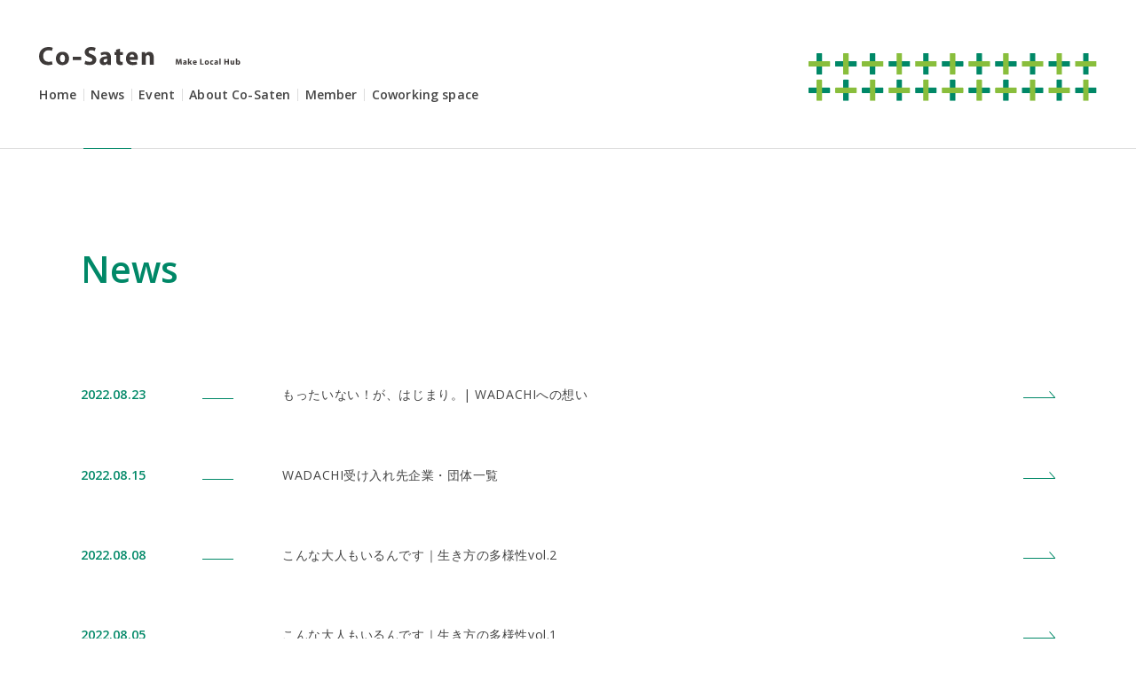

--- FILE ---
content_type: text/html; charset=UTF-8
request_url: https://co-saten.com/news/page/2/
body_size: 10913
content:

<!DOCTYPE HTML>
<html lang="ja">
<head>
<meta charset="UTF-8">
<title>News | Co-saten｜市原市五井から交差点をつくる</title>
<meta property="og:type" content="website" />
<meta property="og:url" content="https://co-saten.com/" />
<meta property="og:image" content="https://co-saten.com/co-saten/wp-content/themes/co-saten/images/common/ogp.png" />
<meta property="og:site_name" content="Co-Saten｜市原市五井から交差点をつくる" />
<meta property="og:title" content="News | Co-saten｜市原市五井から交差点をつくる" />
<meta property="og:description" content="千葉県市原市五井を拠点に、地域の交差点をつくるプロジェクトCo-Satenのウェブサイトです。「交差点をつくる」人と人の交差点、職と職の交差点、物と物の交差点。これまで出会わなかった「ひと」や「こと」が出会うことで新しい何かを生み出すプロジェクトです。" />
<meta name="description" content="千葉県市原市五井を拠点に、地域の交差点をつくるプロジェクトCo-Satenのウェブサイトです。「交差点をつくる」人と人の交差点、職と職の交差点、物と物の交差点。これまで出会わなかった「ひと」や「こと」が出会うことで新しい何かを生み出すプロジェクトです。">
<meta name="viewport" content="width=device-width, user-scalable = no">
<link rel="stylesheet" href="https://co-saten.com/co-saten/wp-content/themes/co-saten/style.css">
<script type="text/javascript" src="https://co-saten.com/co-saten/wp-content/themes/co-saten/js/jquery.js"></script>


<script type="text/javascript" src="https://co-saten.com/co-saten/wp-content/themes/co-saten/js/common.js"></script>
<script type="text/javascript" src="https://co-saten.com/co-saten/wp-content/themes/co-saten/js/menu.js"></script>
<script type="text/javascript" src="https://co-saten.com/co-saten/wp-content/themes/co-saten/js/jquery.easing.min.js"></script>
<script type="text/javascript" src="https://co-saten.com/co-saten/wp-content/themes/co-saten/js/jquery.fademover.js"></script>
<script type="text/javascript" src="https://co-saten.com/co-saten/wp-content/themes/co-saten/js/jquery.simplyscroll.js"></script>
<link rel="stylesheet" href="https://co-saten.com/co-saten/wp-content/themes/co-saten/js/jquery.simplyscroll.css" media="all" type="text/css">
<script type="text/javascript" src="https://co-saten.com/co-saten/wp-content/themes/co-saten/js/jquery.matchHeight.js"></script>

<script type="text/javascript" src="https://co-saten.com/co-saten/wp-content/themes/co-saten/js/calendar.js"></script>
<link rel="stylesheet" type="text/css" href="https://co-saten.com/co-saten/wp-content/themes/co-saten/calendar/fullcalendar.css">
<script src="https://co-saten.com/co-saten/wp-content/themes/co-saten/calendar/lib/moment.min.js"></script>
<script src="https://co-saten.com/co-saten/wp-content/themes/co-saten/calendar/fullcalendar.min.js"></script>
<script src="https://co-saten.com/co-saten/wp-content/themes/co-saten/calendar/gcal.min.js"></script>
<!--script src="calendar/lang/ja.js"></script-->
<script src="https://co-saten.com/co-saten/wp-content/themes/co-saten/calendar/locale/ja.js"></script>

<link href="https://fonts.googleapis.com/css?family=Open+Sans:400,600" rel="stylesheet">
<link rel="shortcut icon" href="https://co-saten.com/co-saten/wp-content/themes/co-saten/images/common/favicon.ico">
<script type="text/javascript" src="//webfont.fontplus.jp/accessor/script/fontplus.js?jajno0u4dHc%3D&box=noGfXE2ohjY%3D&aa=1&ab=2" charset="utf-8"></script>
<!-- Global site tag (gtag.js) - Google Analytics -->
<script async src="https://www.googletagmanager.com/gtag/js?id=UA-221877127-1"></script>
<script>
  window.dataLayer = window.dataLayer || [];
  function gtag(){dataLayer.push(arguments);}
  gtag('js', new Date());

  gtag('config', 'UA-221877127-1');
</script>
</head>
<body class="archive paged post-type-archive post-type-archive-news paged-2 post-type-paged-2 class-name" id="pagetop">

<header>
<div class="header wrapper_width flex flex_sp flex_bottom">
<div class="header_left">
<h2 class="quarter logo">
<a href="/">


<img src="https://co-saten.com/co-saten/wp-content/themes/co-saten/images/common/logo.svg" alt="Co-Saten Make Local Hub" class="pc_only">

<img src="https://co-saten.com/co-saten/wp-content/themes/co-saten/images/common/logo_sp.svg" alt="Co-Saten Make Local Hub" class="sp_only">
</a>
</h2>

<nav>
<div class="toggle"><span></span><span></span><span></span></div>
<div id="menu">
<ul class="navi opensans_b f14"><!--
--><li class="navi_home sp_only"><a href="https://co-saten.com/">Home</a></li><!--
--><li class="navi_news"><a href="https://co-saten.com/news">News</a></li><!--
--><li class="navi_event"><a href="https://co-saten.com/event">Event</a></li><!--
--><li class="navi_about-co-saten"><a href="https://co-saten.com/about-co-saten">About Co-Saten</a></li><!--
--><li class="navi_member"><a href="https://co-saten.com/member">Member</a></li><!--
--><li class="navi_coworking-space"><a href="https://co-saten.com/coworking-space">Coworking space</a></li><!--
--></ul>
</div><!--menu-->
</nav>
</div><!--header_left-->
<div class="header_right one-third">
<img src="https://co-saten.com/co-saten/wp-content/themes/co-saten/images/common/header_co-saten.svg" alt="" class="pc_only">
<img src="https://co-saten.com/co-saten/wp-content/themes/co-saten/images/common/header_co-saten_sp.svg" alt="" class="sp_only">
</div><!--header_right-->
</div><!--header-->
</header>

<div class="wrapper_normal">
<div class="page_title">
<h1 class="f44">News</h1>
</div>
</div><!--wrapper_normal-->

<div class="wrapper_normal m120">
<ul class="news_list">



 
 


<li class="m70">
<a href="https://co-saten.com/news/wadachi_member_introduction/" class="flex">
<div class="date opensans_b quarter">2022.08.23</div>
<div class="arrow max-three-quarter">もったいない！が、はじまり。| WADACHIへの想い</div>
</a>
</li>


 



<li class="m70">
<a href="https://co-saten.com/news/wadachi_collaborator/" class="flex">
<div class="date opensans_b quarter">2022.08.15</div>
<div class="arrow max-three-quarter">WADACHI受け入れ先企業・団体一覧</div>
</a>
</li>


 



<li class="m70">
<a href="https://co-saten.com/news/diversity-of-life_2/" class="flex">
<div class="date opensans_b quarter">2022.08.08</div>
<div class="arrow max-three-quarter">こんな大人もいるんです｜生き方の多様性vol.2</div>
</a>
</li>


 



<li class="m70">
<a href="https://co-saten.com/news/diversity-of-life_1/" class="flex">
<div class="date opensans_b quarter">2022.08.05</div>
<div class="arrow max-three-quarter">こんな大人もいるんです｜生き方の多様性vol.1</div>
</a>
</li>


 



<li class="m70">
<a href="https://co-saten.com/news/wadachi_new-info/" class="flex">
<div class="date opensans_b quarter">2022.08.02</div>
<div class="arrow max-three-quarter">WADACHIの最新情報は、こちらをcheck</div>
</a>
</li>


 



<li class="m70">
<a href="https://co-saten.com/news/wadachi%e3%81%af%e3%81%98%e3%81%be%e3%82%8a%e3%81%be%e3%81%99%ef%bc%81/" class="flex">
<div class="date opensans_b quarter">2022.08.01</div>
<div class="arrow max-three-quarter">WADACHIはじまります！</div>
</a>
</li>


 



<li class="m70">
<a href="https://co-saten.com/news/we-are-buddies_in_ichihara/" class="flex">
<div class="date opensans_b quarter">2022.06.09</div>
<div class="arrow max-three-quarter">We are Buddiesを市原ではじめます</div>
</a>
</li>


 



<li class="m70">
<a href="https://co-saten.com/news/co-saten_note_start/" class="flex">
<div class="date opensans_b quarter">2022.04.29</div>
<div class="arrow max-three-quarter">Co-Satenのnote始動！</div>
</a>
</li>


 



<li class="m70">
<a href="https://co-saten.com/news/co-saten-kickoff/" class="flex">
<div class="date opensans_b quarter">2022.03.02</div>
<div class="arrow max-three-quarter">Co-Saten第二章「地域✕教育」のはじまり！</div>
</a>
</li>


 



<li class="m70">
<a href="https://co-saten.com/news/zoomvol1/" class="flex">
<div class="date opensans_b quarter">2020.05.19</div>
<div class="arrow max-three-quarter">ZoomでCo-saten！オンラインツールを学ぼう</div>
</a>
</li>


 



<li class="m70">
<a href="https://co-saten.com/news/gift-economy/" class="flex">
<div class="date opensans_b quarter">2020.05.14</div>
<div class="arrow max-three-quarter">ギフトエコノミーで広がる優しさの連鎖</div>
</a>
</li>


 



<li class="m70">
<a href="https://co-saten.com/news/family/" class="flex">
<div class="date opensans_b quarter">2020.05.13</div>
<div class="arrow max-three-quarter">ママとパパ、それぞれの家族のありかた</div>
</a>
</li>


 


</ul>

<div class="wp-pagenavi_area">
<div class='wp-pagenavi' role='navigation'>
<span class='pages'>2 / 5</span><a class="previouspostslink" rel="prev" href="https://co-saten.com/news/">&lt;</a><a class="page smaller" title="Page 1" href="https://co-saten.com/news/">1</a><span aria-current='page' class='current'>2</span><a class="page larger" title="Page 3" href="https://co-saten.com/news/page/3/">3</a><a class="page larger" title="Page 4" href="https://co-saten.com/news/page/4/">4</a><span class='extend'>...</span><a class="nextpostslink" rel="next" href="https://co-saten.com/news/page/3/">&gt;</a><a class="last" href="https://co-saten.com/news/page/5/">最後 &gt;</a>
</div></div><!--wp-pagenavi_area-->




</div><!--wrapper_normal-->


<footer>

<a href="#pagetop" id="pagetopicon">

</a>

<div class="footer">
<div class="footer_top wrapper_width flex flex_bottom">
<div class="footer_left">
<img src="https://co-saten.com/co-saten/wp-content/themes/co-saten/images/common/footer_co-saten.svg">
</div>
<div class="footer_right two-third">
<ul class="share">
<li class="fb"><a href="https://www.facebook.com/Co-saten-2085793435069622/" target="_blank" class="nonmover"></a></li>
<li class="tw"><a href="https://twitter.com/CoSaten" target="_blank" class="nonmover"></a></li>
<li class="mail f12 opensans_b"><a href="mailto:info@co-saten.com" class="nonmover"><span>info@co-saten.com</span></a></li>
</ul>
<ul class="navi footer_navi opensans_b f14"><!--
--><li class="navi_home sp_only"><a href="https://co-saten.com/">Home</a></li><!--
--><li class="navi_news"><a href="https://co-saten.com/news">News</a></li><!--
--><li class="navi_event"><a href="https://co-saten.com/event">Event</a></li><!--
--><li class="navi_about-co-saten"><a href="https://co-saten.com/about-co-saten">About Co-Saten</a></li><!--
--><li class="navi_member"><a href="https://co-saten.com/member">Member</a></li><!--
--><li class="navi_coworking-space"><a href="https://co-saten.com/coworking-space">Coworking space</a></li><!--
--></ul>
<p class="copyright opensans f11">Copyright (C) Co-Saten. All Rights Reserved.</p>
</div>
</div><!--footer-->

</body>
</html>

--- FILE ---
content_type: text/css
request_url: https://co-saten.com/co-saten/wp-content/themes/co-saten/style.css
body_size: 6282
content:
/*
Theme Name: Co-saten
Theme URI: http://co-saten.com/
Description: Co-saten
Version: 1.1
Author: Co-saten
Author URI: http://co-saten.com/
*/

@charset "UTF-8";

/*
10px	63%
11px	69%
12px	75%
13px	82%
14px	88%
15px	94%
16px	100%
17px	107%
18px	113%
19px	119%
20px	125%
21px	132%
22px	138%
23px	144%
24px	150%
25px	157%
26px	163%
*/

* { margin: 0; padding: 0; background-position: center center;	box-sizing: border-box; outline:none; }

a, p, li, img, h1, h2, h3, h4,table, td, th, div, span {

}

html {
	height: 100%;
}

body {

	font-family: 'FOT-筑紫A丸ゴシック Std M', 'Open Sans',sans-serif;
	color: #444;
	font-size:1.1vw;
	line-height:2.0;
	margin: auto;
	text-align: left;
	letter-spacing: 0.04em;
 	height: 100%;
 	-webkit-font-smoothing: antialiased;
	-moz-osx-font-smoothing: grayscale;
}

li {list-style:none;}
img {height: auto;}
a { text-decoration: none; color:#444; 

	text-decoration: none;
}

a:visited { text-decoration:none; color:#444; }
a:hover { text-decoration:none; color:#008867;}



img{
	border:0;
	vertical-align: top;
}

h1, h2, h3, h4{
	font-weight:700;
	line-height: 1.4;
	font-family: 'FOT-筑紫A丸ゴシック Std B';
	color: #008867;
	text-justify: "inter-ideograph";
	font-feature-settings: "palt";
	letter-spacing: 0.08em;
}


table {
	border-collapse: collapse;
}

td,th {
	text-align: left;
}

.left {
	float: left;
}

.right {
	float: right;
}

.clearfix:after {
  content: ".";  /* 新しいコンテンツ */
  display: block;
  clear: both;
  height: 0;
  visibility: hidden; /* 非表示に */
}

.clearfix {
  min-height: 1px;
}

* html .clearfix {
  height: 1px;
  /*¥*//*/
  height: auto;
  overflow: hidden;
  /**/
}

p {
	text-align: justify;

}

.toggle {
	display: none;
}

.sp_only {
	display: none;
}

.pc_only {
	display: inline-block;
}

.opensans {
	font-family: 'Open Sans', sans-serif;
	font-weight: 400;
}

.opensans_b {
	font-family: 'Open Sans', sans-serif;
	font-weight: 600;
	letter-spacing: 0.01em;
}

.ls {
	letter-spacing: -0.2em;
}

*::selection {
background: #b1dc4e;
color: #fff;
}


/*------------------------------------

	フォントサイズ

------------------------------------*/

.f10 {
	font-size: 0.79vw;
}

.f11 {
	font-size: 0.86vw;
}

.f12 {
	font-size: 1vw;
}


.f14 {
	font-size: 1.1vw;
}

.f16 {
	font-size: 1.2vw;
}

.f18 {
	font-size: 1.3vw;
}

.f20 {
	font-size: 1.4vw;
}

.f32 {
	font-size: 2.2vw;
}

.f34 {
	font-size: 2.4vw;	
}

.f36 {
	font-size: 2.5vw;	
}

.f44 {
	font-size: 3.2vw;	
}

/*------------------------------------

	グリッド

------------------------------------*/

.wrapper {
	width: 100%;
}

.wrapper_width {
	width: 100%;
	padding: 0 3.47vw;
}

.wrapper_normal {
	width: 100%;
	padding: 0 7.08vw;
}

.quarter {
	width: 17.70vw;
}

.three-quarter {
	width: 63.19vw;
}

.max-three-quarter {
	width: 68.05vw;
}

.min-one-third {
	width: 22.70vw;
}

.one-third {
	width: 25.34vw;
}

.two-third {
	width: 55.69vw;
}

.max-two-third {
	width: 60.55vw;
}


.min-half {
	width: 35.41vw;
}

.half {
	width: 40.41vw;
}

.max-half {
	width: 44.02vw;
}

/*------------------------------------

	マージン

------------------------------------*/

.m160 {
	margin-bottom: 11.11vw;
}

.m120 {
	margin-bottom: 8.3vw;
}

.m70 {
	margin-bottom: 4.86vw;
}

.m60 {
	margin-bottom: 4.16vw;
}

.m40 {
	margin-bottom: 2.7vw;
}

.m30 {
	margin-bottom: 2.0vw;
}

/*------------------------------------

	レイアウト

------------------------------------*/

.flex {
	display: flex;
	flex-wrap: wrap;
	justify-content: space-between;
}

.flex_bottom {
	align-items: flex-end;
}

.order1 {
	order: 1;
}

.order2 {
	order: 2;
}


/*------------------------------------

	ヘッダー

------------------------------------*/

.header {
	padding-top: 4.16vw;
	border-bottom: 1px solid #ddd;
}

.header .logo {
	margin-bottom: 1.4vw;

}




.ie_only {
	display: none;
}

_:-ms-lang(x), .ie_only {
  display: inline-block;
}

_:-ms-lang(x), .home .header .path {
  display: none;
}

/*


.home .header .path{
  stroke:#222;
  fill:rgba(68,68,68,0);
  stroke-width:0.2px;
  stroke-DASHarray: 3000;
  stroke-DASHoffset:3000;

  animation:lineAnime 1.8s ease-in-out .2s forwards;
}

@keyframes lineAnime{
  0%  {stroke-DASHoffset:3000;fill:rgba(68,68,68,0);}
  85% {stroke-DASHoffset:2700;fill:rgba(68,68,68,0);}
  100%{stroke-DASHoffset:0;fill:rgba(68,68,68,100);}
}

*/

.navi {
	line-height: 1;
}

.navi li {
	display: inline-block;
	padding-bottom: 4.16vw;
	margin-bottom: -1px;
}

.navi li a {
	display: inline-block;
	border-left: 1px solid #ddd;
	padding-left: 0.6vw;
	padding-right: 0.6vw;
}





.post-type-archive-news .navi li.navi_news a,
.single-news .navi li.navi_news a,
.post-type-archive-post .navi li.navi_event a,
.single-post .navi li.navi_event a,
.category .navi li.navi_event a,
.page-template-about .navi li.navi_about-co-saten a,
.post-type-archive-member .navi li.navi_member a,
.single-member .navi li.navi_member a,
.page-template-coworking .navi li.navi_coworking-space a {

}



.navi li:first-child a {
	border-left: none;
	padding-left: 0;
}



.post-type-archive-news .navi li.navi_news,
.single-news .navi li.navi_news,
.post-type-archive-post .navi li.navi_event,
.single-post .navi li.navi_event,
.category .navi li.navi_event,
.page-template-about .navi li.navi_about-co-saten,
.post-type-archive-member .navi li.navi_member,
.single-member .navi li.navi_member,
.page-template-coworking .navi li.navi_coworking-space {
	border-bottom: 1px solid #008867;
}

.header_right {
	padding-bottom: 4.16vw;
}


/*------------------------------------

	フッター

------------------------------------*/


#pagetopicon {
	position: fixed;
	right: 0;
	bottom: 0;
	width: 4.8vw;
	height: 4.8vw;
	opacity: 0;
	background: url(images/common/pagetop.svg) no-repeat center center #008867;
	border-left: 1px solid rgba(255,255,255,0.2);
	z-index: 50;
}

#pagetopicon:hover {
	background-image: url(images/common/pagetop_on.svg);
	background-color: #fff;
}


.footer_top {
	padding: 3.4vw;
	border-bottom: 4.8vw solid #008867;
}

.footer_left {
	width: 9.3vw;
}

.footer_right {
	text-align: right;
}

.share {
	margin-bottom: 2vw;
}

.share li {
	display: inline-block;
	vertical-align: top;
	line-height: 1;
	border: 1px solid #008867;
	border-radius: 0.9vw;
	margin-left: 0.5vw;
	background: no-repeat left center;
	background-size: contain;
	width: 1.8vw;
	height: 1.8vw;
}

.share li a {
	display: block;
	width: 100%;
	height: 100%;
}

.share li img {
	width: 1.8vw;	
}

.share li.mail {
	width: auto;
	padding: 0 0.5vw 0 0.2vw;
}



.share li:hover {
	background-color: #008867;
}

.share li.mail:hover a {
	color: #fff;
}

.share li.fb {
	background-image: url(images/common/footer_fb.svg);
}

.share li.tw {
	background-image: url(images/common/footer_tw.svg);
}

.share li.mail {
	background-image: url(images/common/footer_mail.svg);
	background-position: 0.3vw 0;
	padding-left: 2vw;
}

.share li.fb:hover {
	background-image: url(images/common/footer_fb_on.svg);
}

.share li.tw:hover {
	background-image: url(images/common/footer_tw_on.svg);
}

.share li.mail:hover {
	background-image: url(images/common/footer_mail_on.svg);
}

.share li.mail a {
	color: #008867;
}

.share li.mail a span {
	display: inline-block;
	margin-top: 0.35vw;
	-webkit-transition: 0s ease-in-out;
	-moz-transition: 0s ease-in-out;
	-o-transition: 0s ease-in-out;
	transition: 0s ease-in-out; 
}

.footer_navi {
	margin-bottom: 2vw;
}

.footer_navi li {
	border-bottom: none !important;
	padding-bottom: 0;
}

.footer_right p {
	text-align: right;
}

/*------------------------------------

	コンポーネント

------------------------------------*/


.page_title {
	padding-top: 8.3vw;
	padding-bottom: 6.8vw;

}

.finish {
	background: #008867;
	color: #fff;
	padding: 0.2vw 1vw;
	margin-bottom: 1.6vw;
	display: inline-block;
}

.page_title h1 {
	color: #008867;
	font-family: 'Open Sans', 'FOT-筑紫A丸ゴシック Std B', sans-serif;
	letter-spacing: 0em;
	font-weight: 600;
}

.page_title .date {
	color: #008867;
	font-family: 'FOT-筑紫A丸ゴシック Std B';
	font-weight: 600;
}

.page_title .tag,
.page_title .tag a {
	color: #888;
}

.page_title div,
.page_title h1 {
	margin-bottom: 1vw;
}


.st_standard {
	margin-bottom: 5vw;
}

.st_standard .en {
	display: block;
	color: #008867;
	margin-bottom: 0.7vw;
}

.st_standard .jp {
	display: block;
	color: #444;
}

.link_area {
	text-align: right;
}

a.arrow,
.arrow {
	padding-right: 3.472vw;
	background: url(images/common/arrow.svg) no-repeat right center;
	background-size: 2.8vw auto;
	color: #008867;
	margin-right: 0;
	transition: 0.2s;
}

a.arrow:hover,
.arrow:hover {
	margin-right: -0.69vw;

}

.table_standard {
	width: 100%;
	font-size: 1.0vw;
}

.table_standard th,
.table_standard td {
	border-top: 1px solid #ddd;
	padding: 0.7vw 0 2vw 0;
	vertical-align: top;
}

.table_standard th {
	border-top: 1px solid #008867;
	padding-right: 0.7vw;
}

.coworking-space_content .table_standard th {
	padding-right: 1.2vw;
}

.coworking-space_content .table_standard th {
	width: 20%;
}

.coworking-space_content .table_standard td {
	width: 80%;
}


/*------------------------------------

	トップページ

------------------------------------*/

.loading {
	width: 100%;
	height: 100%;
	position: fixed;
	top: 0;
	left: 0;
	background: #fff;
	z-index: 100;
}

.home .header {
	position: relative;
	padding: 0 7.08vw;
/*	padding-top: 25%;*/
/*	margin-top: 0;*/
	border-bottom: none;
}

.header svg {
	fill: #444;
}

.home .logo {
	transition: 0;
	word-break: 100%;
}

.shinkoplaza .kv,
.home_concept .kv {
	display: inline-block;
	width: 100%;
	z-index: 1;
	padding: 25.48vw 0;
	background: no-repeat center center;
	background-size: cover;
	position: relative;
	overflow: hidden;
}

.shinkoplaza .kv div.cover01,
.home_concept .kv div {
	display: block;
	width: 100%;
	height: 100%;
	position: absolute;
	top: 0;
	left: 0;
}

.home_concept .kv span {
	display: block;
	width: 100%;
	height: 100%;
	position: absolute;
	top: 0;
	left: 0;
	background: no-repeat center center;
	background-size: cover;
	transition: 10s; 

}




.shinkoplaza .kv div.cover01,
.home_concept .kv div.cover01 {
	background: #f6f6f6;
}

.home_concept .kv_sub div.cover02 {
	display: none;
}

.home_concept .kv div.cover02 {
	background: #fff;
}

.home_concept p.en,
.about_concept .en p {
	font-feature-settings: "palt";
	text-align: justify;
	letter-spacing: 0.04em;
}

.coworking_kv img {
	width: 100%;
}

@media screen and (min-width:601px){

.home_concept .kv01 {
	background-image: url(images/home/ph01.jpg);
}

.home_concept .kv02 {
	background-image: url(images/home/ph02.jpg);
}

.home_concept .kv03 {
	background-image: url(images/home/ph03.jpg);
}

.home_concept .kv04 {
	background-image: url(images/home/ph04.jpg);
}

.home_concept .kv05 {
	background-image: url(images/home/ph05.jpg);
}

}


.home_concept_box:nth-child(even) .text_concept {
	margin-left: 3.4vw;
}

.home_concept_box:nth-child(odd) .text_concept {
	float: right;
	margin-right: 3.4vw;
}

.home_concept .text_concept {
	width: 32.22vw;
	padding: 3.47vw;
	z-index: 30;
	background: #fff;
	position: relative;
}

.home_concept p {
	color: #008867;
}

.home_news .news_list {
	box-shadow: 0px 6px 6px -6px rgba(0,0,0,0.2);
	padding: 8.3vw 3.47vw;
}

.home_news .news_list li h2 {
	width: 12vw;
}

.home_news .news_list li .date {
	width: 14vw;
}

.home_news .news_list li .date:after {
	content: "";
	display: inline-block;
	width: 2.4vw;
	height: 1px;
	background: #008867;
	margin-left: 3vw;
}

.home_event h2.st_standard {
	width: 40%;
	margin-bottom: 0;
}

.home_event_title {
	margin-bottom: 5vw;
}

.home_coworking {
	align-items: stretch;
}

.home_coworking_ph {
	align-items: flex-start;
}

.home_coworking_ph img {
	height: auto;
}

.home_coworking_ph .half {
	margin-bottom: 4.86vw;
}

.home_coworking_text {
	background: url(images/home/coworking_co-saten.svg) no-repeat left top;
	background-size: 16.5vw;
	align-self: auto;
	position: relative;
}

.home_coworking_text .text {
	position: absolute;
	bottom: 0;
	left: 0;
}

.home_coworking_text .st_standard,
.home_activity .st_standard {
	margin-bottom: 2vw;
}

.home_activity_list {
	align-items: flex-end;
}

.home_activity_icon {
	width: 15.27vw;
}

.home_activity_icon img {
	width: 25%;
	margin-bottom: 3.4vw;
}

.home_activity_icon {
	position: relative;
	text-align: center;
	padding: 4.7vw 0 1.2vw 0;
}

.home_activity_icon p {
	text-align: center;
	color: #008867;
}

.shinkoplaza .kv {
	display: inline-block;
	width: 100%;
	z-index: 1;
	padding: 25.48vw 0;
	background: no-repeat center center;
	background-size: cover;
	background-image: url(images/home/ph06.jpg);
}

.shinkoplaza .text {
	color: #008867;
	margin-left: auto;
	margin-right: auto;
}

/*------------------------------------

	ページ固有要素

------------------------------------*/

.about_concept,
.coworking-space_concept {
	color: #008867;
}

.coworking-space_concept p {
	margin-bottom: 20px;
}

.coworking-space_content img {
	width: 100%;
}

.ggmap {
position: relative;
padding-bottom: 56.25%;
padding-top: 30px;
height: 0;
overflow: hidden;
}
 
.ggmap iframe,
.ggmap object,
.ggmap embed {
position: absolute;
top: 0;
left: 0;
width: 100%;
height: 100%;
}

.about_concept .jp {
	line-height: 2.2;
	padding-bottom: 4.8vw;
}

.about_content .text {
	padding: 4.86vw 0 8.3vw 0;
}

.about_content .ph {
	background: no-repeat center center;
	background-size: cover;
}

.about_content .about_content_section:nth-child(odd) .text {
	margin-right: 3.61vw;
}

.about_content .about_content_section:nth-child(even) .text {
	margin-left: 3.61vw;
}

.about_content .about_content_section:nth-child(even) {
	flex-direction: row-reverse;
}

.about_content .about_content_section:first-child .ph {
	background-image: url(images/about-co-saten/ph01.jpg);
}

.about_content .about_content_section:nth-child(2) .ph {
	background-image: url(images/about-co-saten/ph02.jpg);
}

.about_content .about_content_section:nth-child(3) .ph {
	background-image: url(images/about-co-saten/ph03.jpg);
}

.activity li {
	align-items: flex-start;
	margin-bottom: 2.8vw;
}


.activity .icon {
	width: 7.361vw;
	position: relative;
	padding: 2vw;
}




.facility::before{
  content:"";
  display: block;
  width:17.70vw;
  order:1;
}
.facility::after{
  content:"";
  display: block;
  width:17.70vw;
}

.facility .icon {
	position: relative;
	padding: 4.7vw 0 2.4vw 0;
	text-align: center;
	margin-bottom: 4.8vw;
}

.facility .icon p {
	text-align: center;
}

.facility .icon img {
	width: 25%;
	margin-bottom: 3.4vw;
	display: block;
	text-align: center;
	margin: 0 auto 1.4vw auto;
}

.facility .icon span,
.home_activity_icon span,
.activity .icon span,
.event_list li span.kakko {
	display: block;
	position: absolute;
	width: 20px;
	height: 20px;
}

.facility .icon span:nth-child(1),
.home_activity_icon span:nth-child(1),
.activity .icon span:nth-child(1),
.event_list li span.kakko:nth-child(1) {
	border-top: 1px solid #008867;
	border-left: 1px solid #008867;
	top: 0;
	left: 0;
}

.facility .icon span:nth-child(2),
.home_activity_icon span:nth-child(2),
.activity .icon span:nth-child(2),
.event_list li span.kakko:nth-child(2) {
	border-top: 1px solid #008867;
	border-right: 1px solid #008867;
	top: 0;
	right: 0;
}

.facility .icon span:nth-child(3),
.home_activity_icon span:nth-child(3),
.activity .icon span:nth-child(3),
.event_list li span.kakko:nth-child(3) {
	border-bottom: 1px solid #008867;
	border-left: 1px solid #008867;
	bottom: 0;
	left: 0;
}

.facility .icon span:nth-child(4),
.home_activity_icon span:nth-child(4),
.activity .icon span:nth-child(4),
.event_list li span.kakko:nth-child(4) {
	border-bottom: 1px solid #008867;
	border-right: 1px solid #008867;
	bottom: 0;
	right: 0;
}


.activity li p {
	margin-bottom: 1vw;
}


.activity .content h3 {
	margin-bottom: 1.3vw;
}


.page-template-about .member_list li {
	width: 15.20vw;
}

.member_list li {
	margin-bottom: 5vw;
}

.member_list li img {
	margin-bottom: 2.7vw;
	width: 100%;
}

.member_list li h3 {
	margin-bottom: 1.3vw;
}

.calendar {
	margin: 0 auto;
}


span.event-cate {
	margin-left: 10px;
}

.event_list::after{
  content:"";
  display: block;
  width:25.34vw;
}

.event_list li div {
	margin-bottom: 0.4vw;
}

.event_list li {
	position: relative;
	padding: 2.4vw;
}

.event_list li:hover {
	background: #008867;
}

.event_list li:hover .date,
.event_list li:hover .title,
.event_list li:hover .tag,
.event_list li:hover .tag a {
	color: #fff;
}

.event_list li a {
	width: 100%;
	height: 100%;
}


.event_list li a:hover .title {
	text-decoration: underline;
}

.event_list li .date {
	color: #008867;
	font-family: 'FOT-筑紫A丸ゴシック Std B';
}

.event_list li .tag,
.event_list li .tag a {
	color: #888;
}

.event_list li .tag a {
	width: auto;
	height: auto;
	display: inline;
}

.event_list li .tag a:hover {
	text-decoration: underline;
}


.aside {
	border-top: 1px solid #008867;
	padding-top: 3.4vw;
}

.table_side {
	width: 100%;
}



.table_side th,
.table_side td {
	display: block;
}

.table_side th {
	color: #008867;
	font-family: 'FOT-筑紫A丸ゴシック Std B';
}

.table_side td {
	padding-bottom: 1.4vw;
}

.news_list .arrow{
	transform: 0.2s;
}

.news_list li .date {
	color: #008867;
}

.news_list li .arrow {
	color: #444;
}

.news_list li .date:after {
	content: "";
	display: inline-block;
	width: 2.7vw;
	height: 1px;
	background: #008867;
	margin-left: 5vw;
}

.member_list::before {
	content:"";
	display: block;
	width:17.70vw;
	order:1;
}

.member_list::after {
	content:"";
	display: block;
	width:17.70vw;
}

.recruit {
	background: #008867;
	color: #fff;
	padding: 4.2rem 0;
	text-align: center;
}

.recruit p {
	text-align: center;
}


.recruit .share {
	margin-bottom: 0;
}

.recruit .share li {
	border: 1px solid #fff;
}


.recruit .share li:hover {
	background-color: #fff;
}

.recruit .share li.mail:hover a {
	color: #008867;
}

.recruit .share li.fb {
	background-image: url(images/common/footer_fb_on.svg);
}

.recruit .share li.tw {
	background-image: url(images/common/footer_tw_on.svg);
}

.recruit .share li.mail {
	background-image: url(images/common/footer_mail_on.svg);
}

.recruit .share li.fb:hover {
	background-image: url(images/common/footer_fb.svg);
}

.recruit .share li.tw:hover {
	background-image: url(images/common/footer_tw.svg);
}

.recruit .share li.mail:hover {
	background-image: url(images/common/footer_mail.svg);
}

.recruit .share li.mail a {
	color: #fff;
}

.member_profile .page_title {
	padding-bottom: 0;
}

.member_profile .page_title .en {
	color: #444;
	display: block;
	margin-top: 1vw;
}

.member_profile p {
	color: #888;
}

.member_body {
	padding-top: 8.3vw;
}

.wp-caption {
	width: 100%;
}

.member_main img {
	width: 100%;
}

.member_body img
 {
	max-width: 100%;
}

.member_body img,
.member_body p {
	margin-bottom: 4.86vw;
}

.member_body p.wp-caption-text {
	font-size: 1.1vw;
	margin-top: -4vw;
	margin-bottom: 4.86vw;
}

figure {
	text-align: center;
}

figure p {
	text-align: center;
}

.member_body img {
	margin-left: auto;
	margin-right: auto;
}

.body p,
.body img {
	margin-bottom: 40px;
}


/*------------------------------------------------------------------------------------------------------------------------------------

	タブレットここから
	
------------------------------------------------------------------------------------------------------------------------------------*/

@media screen and (max-width:960px){


body {
	font-size: 1.65vw;
}

/*------------------------------------

	グリッド

------------------------------------*/



.min-half {
	width: 40.41vw;
}


.width100_tablet {
	width: 100%;
}



.no_flex_tablet {
	display: block;
}





/*------------------------------------

	フォントサイズ

------------------------------------*/

.f10 {
	font-size: 1.03vw;
}

.f11 {
	font-size: 1.14vw;
}

.f12 {
	font-size: 1.24vw;
}

.f14 {
	font-size: 1.5vw;
}

.f16 {
	font-size: 1.65vw;
}

.f20 {
	font-size: 1.8vw;
}

.f32 {
	font-size: 3.0vw;
}

.f34 {
	font-size: 3.6vw;	
}

.f36 {
	font-size: 3.75vw;	
}

.f44 {
	font-size: 3.75vw;	
}




.share li,
.share li.mail {
	padding-left: 0;
	width: 20px;
	height: 20px;
	border-radius: 10px;
	background-position: center center;
}

.share li.mail a span {
	margin: 0;
	display: none;
}



.member_body p.wp-caption-text {
	font-size: 1.5vw;
	margin-top: -4vw;
}


.home_coworking_text {
	width: 35.41vw;
}


}

/*----------------------------------------------------------------------------------

	ページャー

----------------------------------------------------------------------------------*/

.wp-pagenavi_area {
	text-align: center;
	width: 100%;
}

.wp-pagenavi {
	margin: 20px auto 40px auto;
}

.wp-pagenavi span,
.wp-pagenavi a {
	display: inline-block;
	padding: 6px 14px;
	background: #008867;
	color: #fff;
	margin: 0 3px;
}

.wp-pagenavi a:hover {
	background: #b1dc4e;
	color: #fff;
}

.wp-pagenavi span.current {
	background: #b1dc4e;
	color: #fff;
}

.wp-pagenavi span.pages {
	font-size: 75%;
	background: none;
	color: #777;
	display: block;
	margin: 0 0 15px 0;
}

.wp-pagenavi span.extend {
	display: none;
}

.wp-pagenavi span.extend {
	display: none;
}

.archive .article_standard {
	margin-bottom: 40px;
}

/*YouTubeレスポンシブサイズ*/
.youtube {
    position: relative;
    max-width: 100%;
    padding-top: 56.25%;
}
.youtube iframe {
    position: absolute;
    top: 0;
    right: 0;
    width: 100%;
    height: 100%;
}



/*------------------------------------------------------------------------------------------------------------------------------------

	スマホここから
	
------------------------------------------------------------------------------------------------------------------------------------*/

@media screen and (max-width:600px){

html {
	font-size: 62.5%;
	width: 100%;
}

body {
	font-size: 1.0rem;
	line-height: 1.8;
	background-repeat: repeat-y;
}

body,html{
min-width:100%;
}

p,
li {
	font-size: 1.5em;
}

.sp_only {
	display: block;
}

.pc_only {
	display: none;
}

img {
	width: 100%;
	height: auto;
}

.flex {
	display: block;
}

.flex_sp {
	display: flex;
	flex-wrap: wrap;
	justify-content: space-between;
}


/*------------------------------------

	グリッド

------------------------------------*/

.wrapper {
	width: 100%;
	padding: 0 28px;
}

.wrapper_width {
	width: 100%;
	padding: 0 28px;
}

.wrapper_normal {
	width: 100%;
	padding: 0 28px;
}

.quarter {
	width: 100%;
}


.three-quarter {
	width: 100%;
}

.max-three-quarter {
	width: 100%;
}


.min-one-third {
	width: 100%;
}

.one-third {
	width: 100%;
}

.two-third {
	width: 100%;
}

.max-two-third {
	width: 100%;
}

.min-half {
	width: 100%;
}

.half {
	width: 100%;
}

.max-half {
	width: 100%;
}

.no_flex_sp {
	display: block;
}

.flex_sp .min-one-third {
	width: 70%;
}


/*------------------------------------

	マージン

------------------------------------*/

.m160 {
	margin-bottom: 60px;
}

.m120 {
	margin-bottom: 60px;
}

.m70 {
	margin-bottom: 40px;
}

.m60 {
	margin-bottom: 35px;
}

.m40 {
	margin-bottom: 20px;
}

.m30 {
	margin-bottom: 15px;	
}


/*------------------------------------

	フォントサイズ

------------------------------------*/


.f10 {
	font-size: 1rem; 
}


.f11 {
	font-size: 1rem;
}

.f12 {
	font-size: 1.1rem;
}

.f14 {
	font-size: 1.4rem;
}


.f16 {
	font-size: 1.6rem;
}

.f18 {
	font-size: 1.6rem;
}



.f20 {
	font-size: 2.0rem;
}

.f32 {
	font-size: 3.0rem;
}


.f34 {
	font-size: 3.4rem;	
}


.f36 {
	font-size: 3.4rem	
}


.f44 {
	font-size: 3.4rem;	
}





/*------------------------------------

	ヘッダー

------------------------------------*/

.header {
	padding-top: 30px;
	padding-bottom: 30px;
	border-bottom: 1px solid #ddd;
}

.header_left {
	width: 45%;
}

.header .logo {
	margin-bottom: 0;

}



.header .navi {
	line-height: 1;
	display: flex;
	flex-wrap: wrap;
	align-content: center;
	height: 100%;
	flex-direction: column;
	justify-content: center;
}

.header .navi li {

	display: inline-block;
	padding-bottom: 25px;
	margin-bottom: 0;
	align-self: center;
	text-align: center;
}

.header .navi li:after {
	content: '';
	display: inline-block;
	background: #008867;
	width: 30px;
	height: 1px;
}

.header .navi li a {
	display: block;
	border-left: none;
	padding-left: 0;
	padding-right: 0;
	font-size: 1.8rem;
}

.header .navi li:first-child a {
	border-left: none;
	padding-left: 0;
}


.post-type-archive-news .navi li.navi_news,
.single-news .navi li.navi_news,
.post-type-archive-post .navi li.navi_event,
.single-post .navi li.navi_event,
.category .navi li.navi_event,
.page-template-about .navi li.navi_about-co-saten,
.post-type-archive-member .navi li.navi_member,
.single-member .navi li.navi_member,
.page-template-coworking .navi li.navi_coworking-space {
	border-bottom: none;
}


.header_right {
	width: 25%;
	padding-bottom: 0;
}




/*------------------------------------

	メニュー

------------------------------------*/



.toggle {
	display: block ;
	position: fixed;
	bottom:0;
	right: 0;
	z-index: 200;
	cursor: pointer;
	width: 40px;
	height: 40px;
	background: #008867;
}

.toggle.active {

}

/*繝上Φ繝舌�繧ｬ縺ｮ蜍輔″縺ｨ縺�*/

.toggle span {
	width: 15px;
	height: 2px;
	display: block;
	position: absolute;
	background: #fff;
	left: 12px;

}

.toggle span:first-child {
	top: 13px;

}

.toggle span:nth-child(2) {
	top: 19px;

}

.toggle span:nth-child(3) {
	top: 25px;

}

.toggle:hover span:first-child {

}

.toggle:hover span:nth-child(3) {

}

.toggle.active:hover span:first-child {

}

.toggle.active:hover span:nth-child(2) {

}

.toggle.active:hover span:nth-child(3) {

}

.toggle.active span:first-child {
	transform: rotate(45deg);
	top: 20px;
}

.toggle.active span:nth-child(2) {
	opacity: 0;
}

.toggle.active span:nth-child(3) {
	top: 20px;
	transform: rotate(-45deg);
}

#menu {
	display: none;
}



/*繝｡繝九Η繝ｼ繧ｪ繝ｼ繝励Φ*/

#menu {
	position: fixed;
	width: 100%;
	height: 100%;
	top: 0;
	left: 0;
	right: 0;
	box-sizing: border-box;
	overflow: hidden;
	background: rgba(243,243,243,0.93);
	margin: 0;
	z-index: 180;
	
}


/*------------------------------------

	フッター

------------------------------------*/


#pagetopicon {
	z-index: 200;
	bottom: 40px;
	width: 40px;
	height: 40px;
	border-left: none;
	background: url(images/common/pagetop_on.svg) no-repeat center center #fff;
	background-size: 40px auto;
	border: 1px solid #008867;
}





.footer_top {
	padding: 28px;
	border-bottom: none;
}

.footer_left {
	display: none;
}

.footer_right {
	text-align: left;
}

.share {
	margin-bottom: 20px;
}

.share li,
.share li.mail {
	width: 34px;
	height: 34px;
	border-radius: 17px;
	margin-right: 5px;
}


.footer_navi {
	margin-bottom: 10px;
	width: 260px;
}

.footer_navi li {
	font-size: 1.4rem;
	padding: 0;
	margin: 0 10px 10px 0;
}

.footer_navi li a {
	border-left: none;
	padding: 0;
}

.footer_right p {
	text-align: left;
}




/*------------------------------------

	コンポーネント

------------------------------------*/

.page_title {
	padding-top: 40px;
	padding-bottom: 30px;
}


.st_standard {
	margin-bottom: 30px;
}

.st_standard .en {
	margin-bottom: 10px;
}


a.arrow,
.arrow {
	padding-right: 40px;
	background-size: 30px auto;
	font-size: 1.2rem;
	background-position: right bottom;
}

.news_list .arrow {
	font-size: 1.4rem;
}

a.arrow:hover,
.arrow:hover {
	margin-right: -10px;

}

.table_standard {
	width: 100%;
}

.table_standard th,
.table_standard td {

	font-size: 1.4rem;
	display: block;
}

.table_standard th {
	padding-right: 20px;
	padding: 18px 0 10px 0;
	color: #008867;
}

.table_standard td {
	border-top: none;
	padding: 0 0 16px 0;
}

.coworking-space_content .table_standard th {
	width: 100%;
}

.coworking-space_content .table_standard td {
	width: 100%;
}

.coworking-space_content .half {
	margin-bottom: 35px;
}


/*------------------------------------

	トップページ

------------------------------------*/


.home .f32 {
	font-size: 2.6rem;
}

.home .f36 {
	font-size: 2.6rem;
}

.home .st_standard .jp {
	font-size: 1.2rem;
}


.home .header {
	margin-top: 30px;
	padding: 0 28px;
	padding-top: 30px;
	padding-bottom: 30px;
}

.home_concept .kv {
	width: 100%;
	z-index: 1;
	padding: 70vw 0;
}




.home_concept .kv01 {
	background-image: url(images/home/ph01_sp.jpg);
}

.home_concept .kv02 {
	background-image: url(images/home/ph02_sp.jpg);
}

.home_concept .kv03 {
	background-image: url(images/home/ph03_sp.jpg);
}

.home_concept .kv04 {
	background-image: url(images/home/ph04_sp.jpg);
}

.home_concept .kv05 {
	background-image: url(images/home/ph05_sp.jpg);
}




.home_concept_box:nth-child(even) .text_concept {
	margin-left: 0;
}

.home_concept_box:nth-child(odd) .text_concept {
	float: none;
	margin-right: 0;
}

.home_concept .text_concept {
	width: 100%;
	padding: 60px 30px;

}

.home_concept .text_concept .f16 {
	font-size: 1.4rem;
}




.home_news .news_list {
	padding: 60px 0;
}

.home_news .news_list li h2 {
	width: 100%;
	margin-bottom: 20px;
}

.home_news .news_list li .date {
	width: 100%;
}

.home_event h2.st_standard {
	width: 40%;
	margin-bottom: 0;
}

.home_event_title {
	margin-bottom: 40px;
}











.home_coworking {
	align-items: stretch;
}

.home_coworking_ph {
	margin-bottom: 40px;
}

.home_coworking_ph .half {
	width: 100%;
	margin-bottom: 20px;
}

.home_coworking_ph .quarter {
	width: 47%;
}

.home_coworking_text {
	background: none;
}

.home_coworking_text .text {
	position: static;
}

.home_coworking_text .st_standard,
.home_activity .st_standard {
	margin-bottom: 20px;
}

.home_activity_list {
	margin-top: 40px;
	align-items: flex-end;
}

.home_activity_icon {
	width: 30%;
}

.home_activity_icon img {
	width:30%;
	margin-bottom: 2.4vw;
}



.home_activity_icon p {
	font-size: 1rem;
}

.home_activity_icon {
	padding: 4.7vw 0 2.4vw 0;
}



.shinkoplaza .kv {
	width: 100%;
	background-image: url(images/home/ph06_sp.jpg);
	padding: 70vw 0;
}

.shinkoplaza .text {
	padding: 30px 30px 30px 30px;
}



/*------------------------------------

	ページ固有要素

------------------------------------*/



.about_concept .jp {
	line-height: 2;
}

.about_content .text {
	padding: 40px 0 0 0;
}

.about_content .ph {
	width: 100%;
	padding: 50% 0;
}

.about_content .about_content_section:nth-child(odd) .text {
	margin-right: 0;
}

.about_content .about_content_section:nth-child(even) .text {
	margin-left: 0;
}




.activity li {
	align-items: flex-start;
	margin-bottom: 40px;
	border-top: 1px solid #008867;
	padding-top: 40px;
}

.activity .icon {
	width: 22%;
	position: relative;
	padding: 15px;
}

.activity .icon span {
	width: 10px;
	height: 10px;
}


.activity li p {
	margin-bottom: 10px;
}


.activity .content h3 {
	margin-bottom: 15px;
}


.page-template-about .member_list li {
	width: 47%;
}

.member_list li {
	margin-bottom: 30px;
}

.member_list li img {
	margin-bottom: 25px;
}

.member_list li h3 {
	margin-bottom: 15px;
}

.member_body p.wp-caption-text {

	margin-bottom: 40px;
}

.event_list li {
	padding: 30px;
}


.event_list li div {
	margin-bottom: 6px;
}


.aside {
	padding-top: 20px;
}

.aside h2 {
	
}


.table_side th,
.table_side td {
	font-size: 1.4rem;
}

.table_side td {
	padding-bottom: 20px;
}

.member_list .quarter {
	width: 47%;
}



.recruit {
	padding: 25px;
}

.recruit p {
	text-align: justify;
}


.member_body {
	padding-top: 60px;
}

.member_body img,
.member_body p {
	margin-bottom: 40px;
}

.member_body p.wp-caption-text {
	font-size: 1.2rem;
	margin-top: -30px;
}

.facility .icon {
	padding-top: 10vw;
}

.facility .icon img {
	width:25%;
	margin-bottom: 7vw;
}

.facility .icon p {
	margin-bottom: 2vw;
	font-size: 1.2rem;
}

.facility .quarter {
	width: 47%;
	margin-bottom: 6vw;
}


/*----------------------------------------------------------------------------------

	ページャー

----------------------------------------------------------------------------------*/



.wp-pagenavi {
	margin: 10px auto 30px auto;
}

.wp-pagenavi span,
.wp-pagenavi a {
	display: inline-block;
	padding: 6px 14px;
}



.wp-pagenavi span.pages {
	margin: 0 0 10px 0;
}

.wp-pagenavi a.last,
.wp-pagenavi a.first {
	display: none;
}


}
















--- FILE ---
content_type: image/svg+xml
request_url: https://co-saten.com/co-saten/wp-content/themes/co-saten/images/common/footer_fb.svg
body_size: 395
content:
<?xml version="1.0" encoding="utf-8"?>
<!-- Generator: Adobe Illustrator 23.0.1, SVG Export Plug-In . SVG Version: 6.00 Build 0)  -->
<svg version="1.1" id="レイヤー_1" xmlns="http://www.w3.org/2000/svg" xmlns:xlink="http://www.w3.org/1999/xlink" x="0px"
	 y="0px" viewBox="0 0 25.51 25.51" style="enable-background:new 0 0 25.51 25.51;" xml:space="preserve">
<style type="text/css">
	.st0{fill-rule:evenodd;clip-rule:evenodd;fill:#008867;}
	.st1{fill-rule:evenodd;clip-rule:evenodd;fill:#89BE3C;}
	.st2{fill-rule:evenodd;clip-rule:evenodd;fill:none;stroke:#008867;stroke-width:2;stroke-miterlimit:10;}
	.st3{fill:none;stroke:#008867;stroke-width:2;stroke-miterlimit:10;}
	.st4{fill:#008867;}
	.st5{font-family:'GillSans-Bold';}
	.st6{font-size:18px;}
</style>
<text transform="matrix(1 0 0 1 9.0735 19.0615)" class="st4 st5 st6">f</text>
</svg>


--- FILE ---
content_type: image/svg+xml
request_url: https://co-saten.com/co-saten/wp-content/themes/co-saten/images/common/logo.svg
body_size: 2262
content:
<svg id="レイヤー_1" data-name="レイヤー 1" xmlns="http://www.w3.org/2000/svg" viewBox="0 0 247.12 23.75">
  <defs>
    <style>
      .cls-1 {
        fill: #3e3a39;
      }
    </style>
  </defs>
  <title>logo</title>
  <g>
    <g>
      <g>
        <path class="cls-1" d="M16.42.77A13.52,13.52,0,0,0,11.57,0C4.65,0,0,4.51,0,11.22c0,6.55,4.25,10.62,11.09,10.62a15.19,15.19,0,0,0,5.05-.76.45.45,0,0,0,.29-.51l-.52-2.87a.48.48,0,0,0-.22-.31.46.46,0,0,0-.38-.05,12.26,12.26,0,0,1-3.52.51C7.62,17.85,5,15.2,5,10.94s2.58-7,6.72-7a10.35,10.35,0,0,1,3.56.6.48.48,0,0,0,.37,0,.45.45,0,0,0,.23-.29l.77-2.9A.46.46,0,0,0,16.42.77Z"/>
        <path class="cls-1" d="M28.84,5.75c-5,0-8.23,3.21-8.23,8.17,0,4.74,3.19,7.92,8,7.92,3.74,0,8.11-2.15,8.11-8.2C36.67,8.92,33.52,5.75,28.84,5.75Zm-.16,3.43c2.25,0,3.05,2.47,3.05,4.59,0,2.82-1.19,4.65-3.05,4.65s-3.14-1.82-3.14-4.62C25.54,11.67,26.36,9.18,28.68,9.18Z"/>
        <path class="cls-1" d="M64.63,8.93c-2.73-1-3.93-1.62-3.93-3,0-1,.95-2,3.08-2a10,10,0,0,1,3.92.78.47.47,0,0,0,.63-.3l.81-2.93A.47.47,0,0,0,68.88.9a12.93,12.93,0,0,0-5-.9c-4.79,0-8,2.55-8,6.35,0,2.82,1.91,4.88,5.85,6.29,2.65.91,3.55,1.66,3.55,2.95,0,2.07-2.36,2.29-3.37,2.29a12.13,12.13,0,0,1-4.81-1.07.45.45,0,0,0-.39,0,.49.49,0,0,0-.25.31l-.74,3a.44.44,0,0,0,.25.52,14.28,14.28,0,0,0,5.66,1.15c6.28,0,8.52-3.39,8.52-6.57C70.1,12.27,68.41,10.32,64.63,8.93Z"/>
        <path class="cls-1" d="M88,12.41c0-4.35-2.33-6.66-6.73-6.66A12.83,12.83,0,0,0,75.62,7a.46.46,0,0,0-.24.54L76,9.65a.46.46,0,0,0,.26.3.48.48,0,0,0,.39,0,9,9,0,0,1,3.76-.89c2.43,0,2.79,1.26,2.79,2v.19c-5.81,0-9,2.09-9,5.88a4.69,4.69,0,0,0,5,4.71A5.55,5.55,0,0,0,83.54,20h.09l.22,1.16a.46.46,0,0,0,.45.38h3.37a.46.46,0,0,0,.35-.16.46.46,0,0,0,.11-.37A23.79,23.79,0,0,1,88,17.79Zm-4.62,1.83V15.9a3.7,3.7,0,0,1-.08.79,2.68,2.68,0,0,1-2.5,1.79,1.72,1.72,0,0,1-1.88-1.82C78.89,14.66,81.31,14.24,83.35,14.24Z"/>
        <path class="cls-1" d="M102.05,6.13h-3V2.59a.45.45,0,0,0-.19-.37.47.47,0,0,0-.4-.08l-3.76,1a.45.45,0,0,0-.34.44V6.13H92.82a.47.47,0,0,0-.46.46v2.6a.47.47,0,0,0,.46.46H94.4v6.28c0,2.15.44,3.64,1.33,4.57a5.11,5.11,0,0,0,3.61,1.31,11.44,11.44,0,0,0,2.73-.3.46.46,0,0,0,.35-.45l0-2.73a.44.44,0,0,0-.16-.34.46.46,0,0,0-.35-.12,7.78,7.78,0,0,1-.91,0c-1.35,0-1.88-.75-1.88-2.7V9.65h3a.46.46,0,0,0,.46-.46V6.59A.46.46,0,0,0,102.05,6.13Z"/>
        <path class="cls-1" d="M114.13,5.78c-5.33,0-7.76,4.26-7.76,8.21,0,4.9,3.06,7.82,8.2,7.82a15.21,15.21,0,0,0,5.2-.83.47.47,0,0,0,.29-.52l-.46-2.35a.45.45,0,0,0-.21-.31.47.47,0,0,0-.37,0,13.16,13.16,0,0,1-3.76.5c-2.52,0-4.22-1.15-4.34-2.92h9.51a.46.46,0,0,0,.46-.41,12.79,12.79,0,0,0,.09-1.48C121,9.74,119.18,5.78,114.13,5.78ZM113.85,9c2.57,0,2.7,2.59,2.7,3.11h-5.66A3.16,3.16,0,0,1,113.85,9Z"/>
        <path class="cls-1" d="M134.89,5.78a5.45,5.45,0,0,0-4.74,2.49h-.1l-.17-1.73a.47.47,0,0,0-.46-.41h-3.25a.44.44,0,0,0-.33.14.44.44,0,0,0-.13.34c.05,1.12.1,2.62.1,4.42V21a.47.47,0,0,0,.46.46h3.86a.47.47,0,0,0,.46-.46V12.63a3.3,3.3,0,0,1,.16-1.19,2.61,2.61,0,0,1,2.45-1.79c1.58,0,2.42,1.15,2.42,3.33V21a.46.46,0,0,0,.46.46h3.85a.46.46,0,0,0,.46-.46V12.41C140.39,8.26,138.34,5.78,134.89,5.78Z"/>
      </g>
      <rect class="cls-1" x="41.29" y="11.76" width="10.21" height="4.08" rx="0.32"/>
    </g>
    <g>
      <path class="cls-1" d="M173.13,18.57c0-.82-.06-1.82-.06-2.82h0c-.21.87-.5,1.85-.76,2.66l-.84,2.68h-1.21l-.73-2.66c-.23-.81-.46-1.78-.63-2.68h0c0,.93-.07,2-.12,2.84l-.12,2.61h-1.44l.44-6.87h2.07l.67,2.29c.22.8.43,1.66.58,2.46h0c.2-.79.43-1.7.66-2.47l.73-2.28h2l.38,6.87h-1.52Z"/>
      <path class="cls-1" d="M179.34,21.2l-.1-.5h0a1.77,1.77,0,0,1-1.42.61,1.52,1.52,0,0,1-1.61-1.53c0-1.29,1.16-1.91,2.92-1.9v-.07c0-.27-.14-.65-.91-.65a2.8,2.8,0,0,0-1.37.38l-.29-1a4.2,4.2,0,0,1,1.94-.43,1.93,1.93,0,0,1,2.19,2.15V20a7.77,7.77,0,0,0,.07,1.21Zm-.19-2.35c-.81,0-1.44.18-1.44.78a.55.55,0,0,0,.61.59.84.84,0,0,0,.8-.57,1.09,1.09,0,0,0,0-.26Z"/>
      <path class="cls-1" d="M184,18.32h0c.11-.21.24-.41.36-.6l1-1.5h1.86l-1.78,2,2,3h-1.91l-1.2-2.05-.4.49V21.2h-1.55V14H184Z"/>
      <path class="cls-1" d="M189.82,19.2c.05.65.68.95,1.4.95a4.5,4.5,0,0,0,1.38-.2l.2,1.05a5,5,0,0,1-1.8.3,2.39,2.39,0,0,1-2.66-2.53,2.49,2.49,0,0,1,2.51-2.66,2.21,2.21,0,0,1,2.23,2.48,3.65,3.65,0,0,1-.05.61Zm1.82-1.06a.9.9,0,0,0-.88-1,1,1,0,0,0-1,1Z"/>
      <path class="cls-1" d="M197.33,14.33h1.56V19.9h2.73v1.3h-4.29Z"/>
      <path class="cls-1" d="M208,18.65a2.5,2.5,0,0,1-2.63,2.66,2.44,2.44,0,0,1-2.58-2.57,2.48,2.48,0,0,1,2.66-2.63A2.42,2.42,0,0,1,208,18.65Zm-3.61.05c0,.86.36,1.5,1,1.5s1-.6,1-1.5c0-.74-.29-1.49-1-1.49S204.41,18,204.41,18.7Z"/>
      <path class="cls-1" d="M213.33,21.08a3.89,3.89,0,0,1-1.39.22,2.42,2.42,0,0,1-2.64-2.54,2.6,2.6,0,0,1,2.85-2.65,3.71,3.71,0,0,1,1.19.19l-.25,1.15a2.14,2.14,0,0,0-.86-.15,1.29,1.29,0,0,0-1.34,1.39,1.3,1.3,0,0,0,1.37,1.4,2.4,2.4,0,0,0,.88-.15Z"/>
      <path class="cls-1" d="M217.62,21.2l-.09-.5h0a1.77,1.77,0,0,1-1.42.61,1.53,1.53,0,0,1-1.62-1.53c0-1.29,1.17-1.91,2.93-1.9v-.07c0-.27-.14-.65-.91-.65a2.8,2.8,0,0,0-1.37.38l-.29-1a4.2,4.2,0,0,1,1.94-.43A1.93,1.93,0,0,1,219,18.26V20A7.77,7.77,0,0,0,219,21.2Zm-.18-2.35c-.81,0-1.45.18-1.45.78a.56.56,0,0,0,.62.59.84.84,0,0,0,.8-.57,1.09,1.09,0,0,0,0-.26Z"/>
      <path class="cls-1" d="M220.78,14h1.55V21.2h-1.55Z"/>
      <path class="cls-1" d="M228.47,14.33V17H231V14.33h1.55V21.2H231V18.33h-2.56V21.2h-1.56V14.33Z"/>
      <path class="cls-1" d="M239.19,19.6c0,.65,0,1.18,0,1.6h-1.35l-.07-.7h0a1.78,1.78,0,0,1-1.56.81c-1,0-1.75-.63-1.75-2.17V16.22H236V18.9c0,.72.23,1.16.77,1.16a.84.84,0,0,0,.78-.54.87.87,0,0,0,0-.34v-3h1.56Z"/>
      <path class="cls-1" d="M241,21.2c0-.32,0-.93,0-1.49V14h1.55v2.85h0a1.74,1.74,0,0,1,1.51-.7c1.19,0,2.07,1,2.06,2.51a2.4,2.4,0,0,1-2.29,2.69,1.66,1.66,0,0,1-1.5-.8h0l-.06.69Zm1.59-2.12a1.2,1.2,0,0,0,0,.28.94.94,0,0,0,.91.73c.66,0,1.07-.51,1.07-1.41s-.35-1.38-1.07-1.38a1,1,0,0,0-.91.76,1.36,1.36,0,0,0,0,.29Z"/>
    </g>
  </g>
</svg>


--- FILE ---
content_type: application/javascript
request_url: https://co-saten.com/co-saten/wp-content/themes/co-saten/js/calendar.js
body_size: 283
content:


//-----------------------------------------------------------------
// calendar
//-----------------------------------------------------------------


$(document).ready(function() {
    $('#calendar').fullCalendar({
      header: {
        left: 'prev,next today',
        center: 'title',
        right: 'month,listYear'
      },
      displayEventTime: false, 
      googleCalendarApiKey: 'AIzaSyAmD89cX7eAS6DUtBLcv_5-TEyIPJ7Kj2c',
      events: 'v60gaoh3uq8mb868ma47llgoms@group.calendar.google.com',
      eventClick: function(event) {
        // opens events in a popup window
        window.open(event.url, 'gcalevent', 'width=700,height=600');
        return false;
      },
      loading: function(bool) {
        $('#loading').toggle(bool);
      }
    });
});



--- FILE ---
content_type: application/javascript
request_url: https://co-saten.com/co-saten/wp-content/themes/co-saten/js/common.js
body_size: 519
content:


$(function(){
$('a, p, li, img, h1, h2, h3, h4,table, td, th, span').css("transition","0.2s ease-in-out");
});

//-----------------------------------------------------------------
// pagetop
//-----------------------------------------------------------------

$(function(){
	$('a[href^="#"]').click(function(){
		var speed = 500;
		var href= $(this).attr("href");
		var target = $(href == "#" || href == "" ? 'html' : href);
		var position = target.offset().top;
		$("html, body").animate({scrollTop:position}, speed, "swing");
		return false;
	});
});



$(function() {
$(window).scroll(function () {
var ss = $(this).scrollTop();
var mm = 400;
if(ss > mm) {
$("#pagetopicon").animate({"opacity": "1"}, 10);
} else if(ss < mm) {
$("#pagetopicon").animate({"opacity": "0"}, 10);
}
});
});







//-----------------------------------------------------------------
// menu
//-----------------------------------------------------------------

var startPos = 0,winScrollTop = 0; winH = $(window).height(); 
$(window).on('scroll',function(){
	var scrollNum = $(window).scrollTop();


    winScrollTop = $(this).scrollTop();
    var pagetop = $(window).scrollTop();
    if (winScrollTop >= startPos || pagetop < winH) {
        $('.site-header').addClass('hide');
    } else {
        $('.site-header').removeClass('hide');
    }
    startPos = winScrollTop;

});

//-----------------------------------------------------------------
// height
//-----------------------------------------------------------------

$(function(){
	$('.matchHeight').matchHeight();
});

//-----------------------------------------------------------------
// fade
//-----------------------------------------------------------------

$(function(){
	$('body').fadeMover({
		'effectType': 1,
		'inSpeed': 600,
		'outSpeed': 300,
		'inDelay' : '0',
		'outDelay' : '0',
		'nofadeOut' : 'nonmover'
	});
});



--- FILE ---
content_type: image/svg+xml
request_url: https://co-saten.com/co-saten/wp-content/themes/co-saten/images/common/header_co-saten.svg
body_size: 1425
content:
<?xml version="1.0" encoding="utf-8"?>
<!-- Generator: Adobe Illustrator 23.0.1, SVG Export Plug-In . SVG Version: 6.00 Build 0)  -->
<svg version="1.1" id="レイヤー_1" xmlns="http://www.w3.org/2000/svg" xmlns:xlink="http://www.w3.org/1999/xlink" x="0px"
	 y="0px" viewBox="0 0 363.07 60.62" style="enable-background:new 0 0 363.07 60.62;" xml:space="preserve">
<style type="text/css">
	.st0{fill-rule:evenodd;clip-rule:evenodd;fill:#008867;}
	.st1{fill-rule:evenodd;clip-rule:evenodd;fill:#89BE3C;}
	.st2{fill-rule:evenodd;clip-rule:evenodd;fill:none;stroke:#008867;stroke-width:2;stroke-miterlimit:10;}
	.st3{fill:none;stroke:#008867;stroke-width:2;stroke-miterlimit:10;}
	.st4{fill:#008867;}
</style>
<g>
	<path class="st0" d="M43.67,60.09V34.14c0-0.29,0.24-0.53,0.53-0.53h5.81c0.29,0,0.53,0.24,0.53,0.53v25.95
		c0,0.29-0.24,0.53-0.53,0.53h-5.81C43.91,60.62,43.67,60.38,43.67,60.09z"/>
	<path class="st0" d="M67.73,50.55h25.95c0.29,0,0.53-0.24,0.53-0.53v-5.81c0-0.29-0.24-0.53-0.53-0.53H67.73
		c-0.29,0-0.53,0.24-0.53,0.53v5.81C67.2,50.31,67.44,50.55,67.73,50.55z"/>
	<path class="st0" d="M0.53,50.55h25.95c0.29,0,0.53-0.24,0.53-0.53v-5.81c0-0.29-0.24-0.53-0.53-0.53H0.53
		C0.24,43.68,0,43.92,0,44.21l0,5.81C0,50.31,0.24,50.55,0.53,50.55z"/>
	<path class="st0" d="M110.88,60.09V34.14c0-0.29,0.24-0.53,0.53-0.53h5.81c0.29,0,0.53,0.24,0.53,0.53v25.95
		c0,0.29-0.24,0.53-0.53,0.53h-5.81C111.12,60.62,110.88,60.38,110.88,60.09z"/>
	<path class="st0" d="M134.95,50.55h25.95c0.29,0,0.53-0.24,0.53-0.53v-5.81c0-0.29-0.24-0.53-0.53-0.53h-25.95
		c-0.29,0-0.53,0.24-0.53,0.53v5.81C134.42,50.31,134.66,50.55,134.95,50.55z"/>
	<path class="st0" d="M60.09,16.95H34.13c-0.29,0-0.53-0.24-0.53-0.53V10.6c0-0.29,0.24-0.53,0.53-0.53h25.95
		c0.29,0,0.53,0.24,0.53,0.53v5.81C60.62,16.71,60.38,16.95,60.09,16.95z"/>
	<path class="st0" d="M77.27,26.48V0.53c0-0.29,0.24-0.53,0.53-0.53l5.81,0c0.29,0,0.53,0.24,0.53,0.53v25.95
		c0,0.29-0.24,0.53-0.53,0.53h-5.81C77.51,27.02,77.27,26.78,77.27,26.48z"/>
	<path class="st0" d="M10.07,26.48V0.53c0-0.29,0.24-0.53,0.53-0.53l5.81,0c0.29,0,0.53,0.24,0.53,0.53v25.95
		c0,0.29-0.24,0.53-0.53,0.53h-5.81C10.31,27.02,10.07,26.78,10.07,26.48z"/>
	<path class="st0" d="M127.3,16.95h-25.95c-0.29,0-0.53-0.24-0.53-0.53V10.6c0-0.29,0.24-0.53,0.53-0.53h25.95
		c0.29,0,0.53,0.24,0.53,0.53v5.81C127.83,16.71,127.59,16.95,127.3,16.95z"/>
	<path class="st0" d="M144.49,26.48V0.53c0-0.29,0.24-0.53,0.53-0.53l5.81,0c0.29,0,0.53,0.24,0.53,0.53v25.95
		c0,0.29-0.24,0.53-0.53,0.53h-5.81C144.73,27.02,144.49,26.78,144.49,26.48z"/>
	<path class="st0" d="M178.09,60.09V34.14c0-0.29,0.24-0.53,0.53-0.53h5.81c0.29,0,0.53,0.24,0.53,0.53v25.95
		c0,0.29-0.24,0.53-0.53,0.53h-5.81C178.33,60.62,178.09,60.38,178.09,60.09z"/>
	<path class="st0" d="M202.15,50.55h25.95c0.29,0,0.53-0.24,0.53-0.53v-5.81c0-0.29-0.24-0.53-0.53-0.53h-25.95
		c-0.29,0-0.53,0.24-0.53,0.53v5.81C201.62,50.31,201.86,50.55,202.15,50.55z"/>
	<path class="st0" d="M245.3,60.09V34.14c0-0.29,0.24-0.53,0.53-0.53h5.81c0.29,0,0.53,0.24,0.53,0.53v25.95
		c0,0.29-0.24,0.53-0.53,0.53h-5.81C245.54,60.62,245.3,60.38,245.3,60.09z"/>
	<path class="st0" d="M194.5,16.95h-25.95c-0.29,0-0.53-0.24-0.53-0.53V10.6c0-0.29,0.24-0.53,0.53-0.53h25.95
		c0.29,0,0.53,0.24,0.53,0.53v5.81C195.04,16.71,194.8,16.95,194.5,16.95z"/>
	<path class="st0" d="M211.69,26.48V0.53c0-0.29,0.24-0.53,0.53-0.53l5.81,0c0.29,0,0.53,0.24,0.53,0.53v25.95
		c0,0.29-0.24,0.53-0.53,0.53h-5.81C211.93,27.02,211.69,26.78,211.69,26.48z"/>
	<path class="st0" d="M261.71,16.95h-25.95c-0.29,0-0.53-0.24-0.53-0.53V10.6c0-0.29,0.24-0.53,0.53-0.53h25.95
		c0.29,0,0.53,0.24,0.53,0.53v5.81C262.25,16.71,262.01,16.95,261.71,16.95z"/>
	<path class="st0" d="M269.38,50.55h25.95c0.29,0,0.53-0.24,0.53-0.53v-5.81c0-0.29-0.24-0.53-0.53-0.53h-25.95
		c-0.29,0-0.53,0.24-0.53,0.53v5.81C268.85,50.31,269.09,50.55,269.38,50.55z"/>
	<path class="st0" d="M278.92,26.48V0.53c0-0.29,0.24-0.53,0.53-0.53l5.81,0c0.29,0,0.53,0.24,0.53,0.53v25.95
		c0,0.29-0.24,0.53-0.53,0.53h-5.81C279.16,27.02,278.92,26.78,278.92,26.48z"/>
	<path class="st0" d="M312.52,60.09V34.14c0-0.29,0.24-0.53,0.53-0.53h5.81c0.29,0,0.53,0.24,0.53,0.53v25.95
		c0,0.29-0.24,0.53-0.53,0.53h-5.81C312.76,60.62,312.52,60.38,312.52,60.09z"/>
	<path class="st0" d="M336.58,50.55h25.95c0.29,0,0.53-0.24,0.53-0.53v-5.81c0-0.29-0.24-0.53-0.53-0.53h-25.95
		c-0.29,0-0.53,0.24-0.53,0.53v5.81C336.05,50.31,336.29,50.55,336.58,50.55z"/>
	<path class="st0" d="M328.93,16.95h-25.95c-0.29,0-0.53-0.24-0.53-0.53V10.6c0-0.29,0.24-0.53,0.53-0.53h25.95
		c0.29,0,0.53,0.24,0.53,0.53v5.81C329.47,16.71,329.23,16.95,328.93,16.95z"/>
	<path class="st0" d="M346.12,26.48V0.53c0-0.29,0.24-0.53,0.53-0.53l5.81,0c0.29,0,0.53,0.24,0.53,0.53v25.95
		c0,0.29-0.24,0.53-0.53,0.53h-5.81C346.36,27.02,346.12,26.78,346.12,26.48z"/>
</g>
<path class="st1" d="M34.13,43.68h25.95c0.29,0,0.53,0.24,0.53,0.53v5.81c0,0.29-0.24,0.53-0.53,0.53H34.13
	c-0.29,0-0.53-0.24-0.53-0.53v-5.81C33.6,43.92,33.84,43.68,34.13,43.68z"/>
<path class="st1" d="M84.15,60.09V34.14c0-0.29-0.24-0.53-0.53-0.53h-5.81c-0.29,0-0.53,0.24-0.53,0.53v25.95
	c0,0.29,0.24,0.53,0.53,0.53h5.81C83.91,60.62,84.15,60.38,84.15,60.09z"/>
<path class="st1" d="M16.95,60.09V34.14c0-0.29-0.24-0.53-0.53-0.53h-5.81c-0.29,0-0.53,0.24-0.53,0.53v25.95
	c0,0.29,0.24,0.53,0.53,0.53h5.81C16.71,60.62,16.95,60.38,16.95,60.09z"/>
<path class="st1" d="M101.34,43.68h25.95c0.29,0,0.53,0.24,0.53,0.53v5.81c0,0.29-0.24,0.53-0.53,0.53h-25.95
	c-0.29,0-0.53-0.24-0.53-0.53v-5.81C100.81,43.92,101.05,43.68,101.34,43.68z"/>
<path class="st1" d="M151.37,60.09V34.14c0-0.29-0.24-0.53-0.53-0.53h-5.81c-0.29,0-0.53,0.24-0.53,0.53v25.95
	c0,0.29,0.24,0.53,0.53,0.53h5.81C151.13,60.62,151.37,60.38,151.37,60.09z"/>
<path class="st1" d="M43.67,26.48V0.53c0-0.29,0.24-0.53,0.53-0.53l5.81,0c0.29,0,0.53,0.24,0.53,0.53v25.95
	c0,0.29-0.24,0.53-0.53,0.53h-5.81C43.91,27.02,43.67,26.78,43.67,26.48z"/>
<path class="st1" d="M67.73,10.07h25.95c0.29,0,0.53,0.24,0.53,0.53v5.81c0,0.29-0.24,0.53-0.53,0.53H67.73
	c-0.29,0-0.53-0.24-0.53-0.53V10.6C67.2,10.31,67.44,10.07,67.73,10.07z"/>
<path class="st1" d="M0.53,10.07h25.95c0.29,0,0.53,0.24,0.53,0.53v5.81c0,0.29-0.24,0.53-0.53,0.53H0.53
	C0.24,16.95,0,16.71,0,16.41l0-5.81C0,10.31,0.24,10.07,0.53,10.07z"/>
<path class="st1" d="M110.88,26.48V0.53c0-0.29,0.24-0.53,0.53-0.53l5.81,0c0.29,0,0.53,0.24,0.53,0.53v25.95
	c0,0.29-0.24,0.53-0.53,0.53h-5.81C111.12,27.02,110.88,26.78,110.88,26.48z"/>
<path class="st1" d="M168.55,43.68h25.95c0.29,0,0.53,0.24,0.53,0.53v5.81c0,0.29-0.24,0.53-0.53,0.53h-25.95
	c-0.29,0-0.53-0.24-0.53-0.53v-5.81C168.02,43.92,168.26,43.68,168.55,43.68z"/>
<path class="st1" d="M218.57,60.09V34.14c0-0.29-0.24-0.53-0.53-0.53h-5.81c-0.29,0-0.53,0.24-0.53,0.53v25.95
	c0,0.29,0.24,0.53,0.53,0.53h5.81C218.33,60.62,218.57,60.38,218.57,60.09z"/>
<path class="st1" d="M235.76,43.68h25.95c0.29,0,0.53,0.24,0.53,0.53v5.81c0,0.29-0.24,0.53-0.53,0.53h-25.95
	c-0.29,0-0.53-0.24-0.53-0.53v-5.81C235.22,43.92,235.46,43.68,235.76,43.68z"/>
<path class="st1" d="M178.09,26.48V0.53c0-0.29,0.24-0.53,0.53-0.53l5.81,0c0.29,0,0.53,0.24,0.53,0.53v25.95
	c0,0.29-0.24,0.53-0.53,0.53h-5.81C178.33,27.02,178.09,26.78,178.09,26.48z"/>
<path class="st1" d="M202.15,10.07h25.95c0.29,0,0.53,0.24,0.53,0.53v5.81c0,0.29-0.24,0.53-0.53,0.53h-25.95
	c-0.29,0-0.53-0.24-0.53-0.53V10.6C201.62,10.31,201.86,10.07,202.15,10.07z"/>
<path class="st1" d="M245.3,26.48V0.53c0-0.29,0.24-0.53,0.53-0.53l5.81,0c0.29,0,0.53,0.24,0.53,0.53v25.95
	c0,0.29-0.24,0.53-0.53,0.53h-5.81C245.54,27.02,245.3,26.78,245.3,26.48z"/>
<path class="st1" d="M134.95,10.07h25.95c0.29,0,0.53,0.24,0.53,0.53v5.81c0,0.29-0.24,0.53-0.53,0.53h-25.95
	c-0.29,0-0.53-0.24-0.53-0.53V10.6C134.42,10.31,134.66,10.07,134.95,10.07z"/>
<path class="st1" d="M285.8,60.09V34.14c0-0.29-0.24-0.53-0.53-0.53h-5.81c-0.29,0-0.53,0.24-0.53,0.53v25.95
	c0,0.29,0.24,0.53,0.53,0.53h5.81C285.56,60.62,285.8,60.38,285.8,60.09z"/>
<path class="st1" d="M302.98,43.68h25.95c0.29,0,0.53,0.24,0.53,0.53v5.81c0,0.29-0.24,0.53-0.53,0.53h-25.95
	c-0.29,0-0.53-0.24-0.53-0.53v-5.81C302.45,43.92,302.69,43.68,302.98,43.68z"/>
<path class="st1" d="M353,60.09V34.14c0-0.29-0.24-0.53-0.53-0.53h-5.81c-0.29,0-0.53,0.24-0.53,0.53v25.95
	c0,0.29,0.24,0.53,0.53,0.53h5.81C352.76,60.62,353,60.38,353,60.09z"/>
<path class="st1" d="M312.52,26.48V0.53c0-0.29,0.24-0.53,0.53-0.53l5.81,0c0.29,0,0.53,0.24,0.53,0.53v25.95
	c0,0.29-0.24,0.53-0.53,0.53h-5.81C312.76,27.02,312.52,26.78,312.52,26.48z"/>
<path class="st1" d="M336.58,10.07h25.95c0.29,0,0.53,0.24,0.53,0.53v5.81c0,0.29-0.24,0.53-0.53,0.53h-25.95
	c-0.29,0-0.53-0.24-0.53-0.53V10.6C336.05,10.31,336.29,10.07,336.58,10.07z"/>
<path class="st1" d="M269.38,10.07h25.95c0.29,0,0.53,0.24,0.53,0.53v5.81c0,0.29-0.24,0.53-0.53,0.53h-25.95
	c-0.29,0-0.53-0.24-0.53-0.53V10.6C268.85,10.31,269.09,10.07,269.38,10.07z"/>
</svg>


--- FILE ---
content_type: image/svg+xml
request_url: https://co-saten.com/co-saten/wp-content/themes/co-saten/images/common/arrow.svg
body_size: 372
content:
<?xml version="1.0" encoding="utf-8"?>
<!-- Generator: Adobe Illustrator 23.0.1, SVG Export Plug-In . SVG Version: 6.00 Build 0)  -->
<svg version="1.1" id="レイヤー_1" xmlns="http://www.w3.org/2000/svg" xmlns:xlink="http://www.w3.org/1999/xlink" x="0px"
	 y="0px" viewBox="0 0 40.3 7.9" style="enable-background:new 0 0 40.3 7.9;" xml:space="preserve">
<style type="text/css">
	.st0{fill-rule:evenodd;clip-rule:evenodd;fill:#008867;}
	.st1{fill-rule:evenodd;clip-rule:evenodd;fill:#89BE3C;}
	.st2{fill-rule:evenodd;clip-rule:evenodd;fill:none;stroke:#008867;stroke-width:2;stroke-miterlimit:10;}
	.st3{fill:none;stroke:#008867;stroke-width:2;stroke-miterlimit:10;}
	.st4{fill:#008867;}
</style>
<g>
	<g>
		<polygon class="st0" points="33.4,0 32.7,0.71 38.89,6.9 0,6.9 0,7.9 40.3,7.9 40.3,6.9 		"/>
	</g>
</g>
</svg>


--- FILE ---
content_type: application/javascript
request_url: https://co-saten.com/co-saten/wp-content/themes/co-saten/js/jquery.fademover.js
body_size: 493
content:
/* Copyright (c) 2011 detelu (http://www.detelu.com)
 * Dual licensed under the MIT (http://www.opensource.org/licenses/mit-license.php) 
 * and GPL (http://www.opensource.org/licenses/gpl-license.php) licenses.
 * jquery.fademover.js
 * Version: 2012-02-06
*/
(function($){
	$.fn.fadeMover = function(options) {
		var defaults = {
			'effectType': 1,
			'inSpeed': 800,
			'outSpeed': 800,
			'inDelay' : '0',
			'outDelay' : '0',
			'nofadeOut' : 'nonmover'
        };
        var setting = $.extend(defaults, options);
		var cnt = $(this).length-1;
        this.each(function(i) {
			var pel = this;
			if(setting.effectType == 1 || setting.effectType == 2) {
				$(pel).css("opacity", 0).delay(i*setting.inDelay).animate({opacity: 1}, setting.inSpeed);
			}
			if(setting.effectType == 1 || setting.effectType == 3) {
				$('a').click(function(event) {
					var moveUrl = $(this).attr("href");
					if(!$(this).hasClass(setting.nofadeOut) && moveUrl.charAt(0) != "#"){
						event.preventDefault();
						$(pel).delay(i*setting.outDelay).animate({"opacity": 0}, setting.outSpeed, function(){
						if(cnt == i || setting.outDelay == '0')
							location.href = moveUrl;
						});
					}
				});
			}
		});
		return this;
	}
	window.onunload = function () {};
})(jQuery);

--- FILE ---
content_type: application/javascript
request_url: https://co-saten.com/co-saten/wp-content/themes/co-saten/js/menu.js
body_size: 96
content:
// JavaScript Document
    var w = $(window).width();
    var x = 768;
    if (w <= x) {



$(document).ready(function(){
$(function(){
$(".toggle").on("click", function() {
$(this).toggleClass("active");
$("#menu").fadeToggle("normal");
});
});

$(function(){
$(".navi a").on("click", function() {
$(".toggle").toggleClass("active");
$("#menu").fadeToggle("normal");
});
});
});

	   }

--- FILE ---
content_type: image/svg+xml
request_url: https://co-saten.com/co-saten/wp-content/themes/co-saten/images/common/header_co-saten_sp.svg
body_size: 819
content:
<?xml version="1.0" encoding="utf-8"?>
<!-- Generator: Adobe Illustrator 23.0.1, SVG Export Plug-In . SVG Version: 6.00 Build 0)  -->
<svg version="1.1" id="レイヤー_1" xmlns="http://www.w3.org/2000/svg" xmlns:xlink="http://www.w3.org/1999/xlink" x="0px"
	 y="0px" viewBox="0 0 98.22 63.19" style="enable-background:new 0 0 98.22 63.19;" xml:space="preserve">
<style type="text/css">
	.st0{fill-rule:evenodd;clip-rule:evenodd;fill:#008867;}
	.st1{fill-rule:evenodd;clip-rule:evenodd;fill:#89BE3C;}
	.st2{fill-rule:evenodd;clip-rule:evenodd;fill:none;stroke:#008867;stroke-width:2;stroke-miterlimit:10;}
	.st3{fill:none;stroke:#008867;stroke-width:2;stroke-miterlimit:10;}
	.st4{fill:#FFFFFF;}
	.st5{fill:#008867;}
	.st6{fill-rule:evenodd;clip-rule:evenodd;fill:#FFFFFF;}
	.st7{fill:#3E3A39;}
	.st8{fill-rule:evenodd;clip-rule:evenodd;fill:#3E3A39;}
</style>
<g>
	<path class="st0" d="M45.52,62.64V35.59c0-0.31,0.25-0.56,0.56-0.56h6.06c0.31,0,0.56,0.25,0.56,0.56v27.05
		c0,0.31-0.25,0.56-0.56,0.56h-6.06C45.77,63.19,45.52,62.95,45.52,62.64z"/>
	<path class="st0" d="M70.61,52.7h27.05c0.31,0,0.56-0.25,0.56-0.56v-6.06c0-0.31-0.25-0.56-0.56-0.56H70.61
		c-0.31,0-0.56,0.25-0.56,0.56v6.06C70.05,52.45,70.3,52.7,70.61,52.7z"/>
	<path class="st0" d="M0.56,52.7h27.05c0.31,0,0.56-0.25,0.56-0.56v-6.06c0-0.31-0.25-0.56-0.56-0.56H0.56
		C0.25,45.53,0,45.78,0,46.09l0,6.06C0,52.45,0.25,52.7,0.56,52.7z"/>
	<path class="st0" d="M62.64,17.67H35.58c-0.31,0-0.56-0.25-0.56-0.56v-6.06c0-0.31,0.25-0.56,0.56-0.56h27.05
		c0.31,0,0.56,0.25,0.56,0.56v6.06C63.19,17.42,62.94,17.67,62.64,17.67z"/>
	<path class="st0" d="M80.55,27.61V0.56C80.55,0.25,80.8,0,81.11,0l6.06,0c0.31,0,0.56,0.25,0.56,0.56v27.05
		c0,0.31-0.25,0.56-0.56,0.56h-6.06C80.8,28.16,80.55,27.91,80.55,27.61z"/>
	<path class="st0" d="M10.5,27.61V0.56C10.5,0.25,10.75,0,11.06,0l6.06,0c0.31,0,0.56,0.25,0.56,0.56v27.05
		c0,0.31-0.25,0.56-0.56,0.56h-6.06C10.75,28.16,10.5,27.91,10.5,27.61z"/>
	<path class="st1" d="M35.58,45.53h27.05c0.31,0,0.56,0.25,0.56,0.56v6.06c0,0.31-0.25,0.56-0.56,0.56H35.58
		c-0.31,0-0.56-0.25-0.56-0.56v-6.06C35.03,45.78,35.27,45.53,35.58,45.53z"/>
	<path class="st1" d="M87.72,62.64V35.59c0-0.31-0.25-0.56-0.56-0.56h-6.06c-0.31,0-0.56,0.25-0.56,0.56v27.05
		c0,0.31,0.25,0.56,0.56,0.56h6.06C87.47,63.19,87.72,62.95,87.72,62.64z"/>
	<path class="st1" d="M17.67,62.64V35.59c0-0.31-0.25-0.56-0.56-0.56h-6.06c-0.31,0-0.56,0.25-0.56,0.56v27.05
		c0,0.31,0.25,0.56,0.56,0.56h6.06C17.42,63.19,17.67,62.95,17.67,62.64z"/>
	<path class="st1" d="M45.52,27.61V0.56c0-0.31,0.25-0.56,0.56-0.56l6.06,0c0.31,0,0.56,0.25,0.56,0.56v27.05
		c0,0.31-0.25,0.56-0.56,0.56h-6.06C45.77,28.16,45.52,27.91,45.52,27.61z"/>
	<path class="st1" d="M70.61,10.5h27.05c0.31,0,0.56,0.25,0.56,0.56v6.06c0,0.31-0.25,0.56-0.56,0.56H70.61
		c-0.31,0-0.56-0.25-0.56-0.56v-6.06C70.05,10.75,70.3,10.5,70.61,10.5z"/>
	<path class="st1" d="M0.56,10.5h27.05c0.31,0,0.56,0.25,0.56,0.56v6.06c0,0.31-0.25,0.56-0.56,0.56H0.56
		C0.25,17.67,0,17.42,0,17.11l0-6.06C0,10.75,0.25,10.5,0.56,10.5z"/>
</g>
</svg>


--- FILE ---
content_type: image/svg+xml
request_url: https://co-saten.com/co-saten/wp-content/themes/co-saten/images/common/footer_co-saten.svg
body_size: 1808
content:
<?xml version="1.0" encoding="utf-8"?>
<!-- Generator: Adobe Illustrator 23.0.1, SVG Export Plug-In . SVG Version: 6.00 Build 0)  -->
<svg version="1.1" id="レイヤー_1" xmlns="http://www.w3.org/2000/svg" xmlns:xlink="http://www.w3.org/1999/xlink" x="0px"
	 y="0px" viewBox="0 0 134.34 274.46" style="enable-background:new 0 0 134.34 274.46;" xml:space="preserve">
<style type="text/css">
	.st0{fill-rule:evenodd;clip-rule:evenodd;fill:#008867;}
	.st1{fill-rule:evenodd;clip-rule:evenodd;fill:#89BE3C;}
	.st2{fill-rule:evenodd;clip-rule:evenodd;fill:none;stroke:#008867;stroke-width:2;stroke-miterlimit:10;}
	.st3{fill:none;stroke:#008867;stroke-width:2;stroke-miterlimit:10;}
	.st4{fill:#008867;}
</style>
<g>
	<path class="st0" d="M35.59,81.65h27.05c0.31,0,0.56,0.25,0.56,0.56v6.06c0,0.31-0.25,0.56-0.56,0.56H35.59
		c-0.31,0-0.56-0.25-0.56-0.56V82.2C35.03,81.9,35.28,81.65,35.59,81.65z"/>
	<path class="st0" d="M45.53,106.73v27.05c0,0.31,0.25,0.56,0.56,0.56h6.06c0.31,0,0.56-0.25,0.56-0.56v-27.05
		c0-0.31-0.25-0.56-0.56-0.56h-6.06C45.78,106.18,45.53,106.42,45.53,106.73z"/>
	<path class="st0" d="M45.53,36.68v27.05c0,0.31,0.25,0.56,0.56,0.56h6.06c0.31,0,0.56-0.25,0.56-0.56V36.68
		c0-0.31-0.25-0.56-0.56-0.56h-6.06C45.78,36.12,45.53,36.37,45.53,36.68z"/>
	<path class="st0" d="M35.59,151.71h27.05c0.31,0,0.56,0.25,0.56,0.56v6.06c0,0.31-0.25,0.56-0.56,0.56H35.59
		c-0.31,0-0.56-0.25-0.56-0.56v-6.06C35.03,151.96,35.28,151.71,35.59,151.71z"/>
	<path class="st0" d="M45.53,176.8v27.05c0,0.31,0.25,0.56,0.56,0.56h6.06c0.31,0,0.56-0.25,0.56-0.56V176.8
		c0-0.31-0.25-0.56-0.56-0.56h-6.06C45.78,176.24,45.53,176.49,45.53,176.8z"/>
	<path class="st0" d="M80.56,98.76V71.71c0-0.31,0.25-0.56,0.56-0.56h6.06c0.31,0,0.56,0.25,0.56,0.56v27.05
		c0,0.31-0.25,0.56-0.56,0.56h-6.06C80.81,99.32,80.56,99.07,80.56,98.76z"/>
	<path class="st0" d="M70.62,116.67h27.05c0.31,0,0.56,0.25,0.56,0.56v6.06c0,0.31-0.25,0.56-0.56,0.56H70.62
		c-0.31,0-0.56-0.25-0.56-0.56v-6.06C70.06,116.92,70.31,116.67,70.62,116.67z"/>
	<path class="st0" d="M70.62,46.62h27.05c0.31,0,0.56,0.25,0.56,0.56v6.06c0,0.31-0.25,0.56-0.56,0.56H70.62
		c-0.31,0-0.56-0.25-0.56-0.56v-6.06C70.06,46.87,70.31,46.62,70.62,46.62z"/>
	<path class="st0" d="M80.56,168.82v-27.05c0-0.31,0.25-0.56,0.56-0.56h6.06c0.31,0,0.56,0.25,0.56,0.56v27.05
		c0,0.31-0.25,0.56-0.56,0.56h-6.06C80.81,169.37,80.56,169.13,80.56,168.82z"/>
	<path class="st0" d="M70.62,186.74h27.05c0.31,0,0.56,0.25,0.56,0.56v6.06c0,0.31-0.25,0.56-0.56,0.56H70.62
		c-0.31,0-0.56-0.25-0.56-0.56v-6.06C70.06,186.99,70.31,186.74,70.62,186.74z"/>
	<path class="st0" d="M35.59,221.76h27.05c0.31,0,0.56,0.25,0.56,0.56v6.06c0,0.31-0.25,0.56-0.56,0.56H35.59
		c-0.31,0-0.56-0.25-0.56-0.56v-6.06C35.03,222.01,35.28,221.76,35.59,221.76z"/>
	<path class="st0" d="M45.53,246.85v27.05c0,0.31,0.25,0.56,0.56,0.56h6.06c0.31,0,0.56-0.25,0.56-0.56v-27.05
		c0-0.31-0.25-0.56-0.56-0.56h-6.06C45.78,246.29,45.53,246.54,45.53,246.85z"/>
	<path class="st0" d="M80.56,238.88v-27.05c0-0.31,0.25-0.56,0.56-0.56h6.06c0.31,0,0.56,0.25,0.56,0.56v27.05
		c0,0.31-0.25,0.56-0.56,0.56h-6.06C80.81,239.43,80.56,239.18,80.56,238.88z"/>
	<path class="st0" d="M70.62,256.79h27.05c0.31,0,0.56,0.25,0.56,0.56v6.06c0,0.31-0.25,0.56-0.56,0.56H70.62
		c-0.31,0-0.56-0.25-0.56-0.56v-6.06C70.06,257.04,70.31,256.79,70.62,256.79z"/>
	<path class="st0" d="M10.5,98.76V71.71c0-0.31,0.25-0.56,0.56-0.56h6.06c0.31,0,0.56,0.25,0.56,0.56v27.05
		c0,0.31-0.25,0.56-0.56,0.56h-6.06C10.75,99.32,10.5,99.07,10.5,98.76z"/>
	<path class="st0" d="M0.56,116.67h27.05c0.31,0,0.56,0.25,0.56,0.56v6.06c0,0.31-0.25,0.56-0.56,0.56H0.56
		c-0.31,0-0.56-0.25-0.56-0.56l0-6.06C0,116.92,0.25,116.67,0.56,116.67z"/>
	<path class="st0" d="M0.56,46.62h27.05c0.31,0,0.56,0.25,0.56,0.56v6.06c0,0.31-0.25,0.56-0.56,0.56H0.56
		C0.25,53.79,0,53.54,0,53.24l0-6.06C0,46.87,0.25,46.62,0.56,46.62z"/>
	<path class="st0" d="M10.5,168.82v-27.05c0-0.31,0.25-0.56,0.56-0.56h6.06c0.31,0,0.56,0.25,0.56,0.56v27.05
		c0,0.31-0.25,0.56-0.56,0.56h-6.06C10.75,169.37,10.5,169.13,10.5,168.82z"/>
	<path class="st0" d="M0.56,186.74h27.05c0.31,0,0.56,0.25,0.56,0.56v6.06c0,0.31-0.25,0.56-0.56,0.56H0.56
		c-0.31,0-0.56-0.25-0.56-0.56l0-6.06C0,186.99,0.25,186.74,0.56,186.74z"/>
	<path class="st0" d="M35.59,10.5h27.05c0.31,0,0.56,0.25,0.56,0.56v6.06c0,0.31-0.25,0.56-0.56,0.56H35.59
		c-0.31,0-0.56-0.25-0.56-0.56v-6.06C35.03,10.75,35.28,10.5,35.59,10.5z"/>
	<path class="st0" d="M80.56,27.61V0.56c0-0.31,0.25-0.56,0.56-0.56h6.06c0.31,0,0.56,0.25,0.56,0.56v27.05
		c0,0.31-0.25,0.56-0.56,0.56h-6.06C80.81,28.17,80.56,27.92,80.56,27.61z"/>
	<path class="st0" d="M106.74,81.65h27.05c0.31,0,0.56,0.25,0.56,0.56v6.06c0,0.31-0.25,0.56-0.56,0.56h-27.05
		c-0.31,0-0.56-0.25-0.56-0.56V82.2C106.18,81.9,106.43,81.65,106.74,81.65z"/>
	<path class="st0" d="M116.68,106.73v27.05c0,0.31,0.25,0.56,0.56,0.56h6.06c0.31,0,0.56-0.25,0.56-0.56v-27.05
		c0-0.31-0.25-0.56-0.56-0.56h-6.06C116.93,106.18,116.68,106.42,116.68,106.73z"/>
	<path class="st0" d="M116.68,36.68v27.05c0,0.31,0.25,0.56,0.56,0.56h6.06c0.31,0,0.56-0.25,0.56-0.56V36.68
		c0-0.31-0.25-0.56-0.56-0.56h-6.06C116.93,36.12,116.68,36.37,116.68,36.68z"/>
	<path class="st0" d="M106.74,151.71h27.05c0.31,0,0.56,0.25,0.56,0.56v6.06c0,0.31-0.25,0.56-0.56,0.56h-27.05
		c-0.31,0-0.56-0.25-0.56-0.56v-6.06C106.18,151.96,106.43,151.71,106.74,151.71z"/>
	<path class="st0" d="M116.68,176.8v27.05c0,0.31,0.25,0.56,0.56,0.56h6.06c0.31,0,0.56-0.25,0.56-0.56V176.8
		c0-0.31-0.25-0.56-0.56-0.56h-6.06C116.93,176.24,116.68,176.49,116.68,176.8z"/>
	<path class="st0" d="M106.74,221.76h27.05c0.31,0,0.56,0.25,0.56,0.56v6.06c0,0.31-0.25,0.56-0.56,0.56h-27.05
		c-0.31,0-0.56-0.25-0.56-0.56v-6.06C106.18,222.01,106.43,221.76,106.74,221.76z"/>
	<path class="st0" d="M116.68,246.85v27.05c0,0.31,0.25,0.56,0.56,0.56h6.06c0.31,0,0.56-0.25,0.56-0.56v-27.05
		c0-0.31-0.25-0.56-0.56-0.56h-6.06C116.93,246.29,116.68,246.54,116.68,246.85z"/>
	<path class="st0" d="M106.74,10.5h27.05c0.31,0,0.56,0.25,0.56,0.56v6.06c0,0.31-0.25,0.56-0.56,0.56h-27.05
		c-0.31,0-0.56-0.25-0.56-0.56v-6.06C106.18,10.75,106.43,10.5,106.74,10.5z"/>
	<path class="st0" d="M10.5,27.61V0.56C10.5,0.25,10.75,0,11.05,0h6.06c0.31,0,0.56,0.25,0.56,0.56v27.05
		c0,0.31-0.25,0.56-0.56,0.56h-6.06C10.75,28.17,10.5,27.92,10.5,27.61z"/>
	<path class="st0" d="M10.5,238.88v-27.05c0-0.31,0.25-0.56,0.56-0.56h6.06c0.31,0,0.56,0.25,0.56,0.56v27.05
		c0,0.31-0.25,0.56-0.56,0.56h-6.06C10.75,239.43,10.5,239.18,10.5,238.88z"/>
	<path class="st0" d="M0.56,256.79h27.05c0.31,0,0.56,0.25,0.56,0.56v6.06c0,0.31-0.25,0.56-0.56,0.56H0.56
		c-0.31,0-0.56-0.25-0.56-0.56l0-6.06C0,257.04,0.25,256.79,0.56,256.79z"/>
</g>
<path class="st1" d="M52.7,71.71v27.05c0,0.31-0.25,0.56-0.56,0.56h-6.06c-0.31,0-0.56-0.25-0.56-0.56V71.71
	c0-0.31,0.25-0.56,0.56-0.56h6.06C52.45,71.15,52.7,71.4,52.7,71.71z"/>
<path class="st1" d="M35.59,123.84h27.05c0.31,0,0.56-0.25,0.56-0.56v-6.06c0-0.31-0.25-0.56-0.56-0.56H35.59
	c-0.31,0-0.56,0.25-0.56,0.56v6.06C35.03,123.59,35.28,123.84,35.59,123.84z"/>
<path class="st1" d="M35.59,53.79h27.05c0.31,0,0.56-0.25,0.56-0.56v-6.06c0-0.31-0.25-0.56-0.56-0.56H35.59
	c-0.31,0-0.56,0.25-0.56,0.56v6.06C35.03,53.54,35.28,53.79,35.59,53.79z"/>
<path class="st1" d="M52.7,141.76v27.05c0,0.31-0.25,0.56-0.56,0.56h-6.06c-0.31,0-0.56-0.25-0.56-0.56v-27.05
	c0-0.31,0.25-0.56,0.56-0.56h6.06C52.45,141.21,52.7,141.46,52.7,141.76z"/>
<path class="st1" d="M35.59,193.91h27.05c0.31,0,0.56-0.25,0.56-0.56v-6.06c0-0.31-0.25-0.56-0.56-0.56H35.59
	c-0.31,0-0.56,0.25-0.56,0.56v6.06C35.03,193.66,35.28,193.91,35.59,193.91z"/>
<path class="st1" d="M70.62,81.65h27.05c0.31,0,0.56,0.25,0.56,0.56v6.06c0,0.31-0.25,0.56-0.56,0.56H70.62
	c-0.31,0-0.56-0.25-0.56-0.56V82.2C70.06,81.9,70.31,81.65,70.62,81.65z"/>
<path class="st1" d="M87.73,106.73v27.05c0,0.31-0.25,0.56-0.56,0.56h-6.06c-0.31,0-0.56-0.25-0.56-0.56v-27.05
	c0-0.31,0.25-0.56,0.56-0.56h6.06C87.48,106.18,87.73,106.42,87.73,106.73z"/>
<path class="st1" d="M87.73,36.68v27.05c0,0.31-0.25,0.56-0.56,0.56h-6.06c-0.31,0-0.56-0.25-0.56-0.56V36.68
	c0-0.31,0.25-0.56,0.56-0.56h6.06C87.48,36.12,87.73,36.37,87.73,36.68z"/>
<path class="st1" d="M70.62,151.71h27.05c0.31,0,0.56,0.25,0.56,0.56v6.06c0,0.31-0.25,0.56-0.56,0.56H70.62
	c-0.31,0-0.56-0.25-0.56-0.56v-6.06C70.06,151.96,70.31,151.71,70.62,151.71z"/>
<path class="st1" d="M52.7,211.82v27.05c0,0.31-0.25,0.56-0.56,0.56h-6.06c-0.31,0-0.56-0.25-0.56-0.56v-27.05
	c0-0.31,0.25-0.56,0.56-0.56h6.06C52.45,211.27,52.7,211.52,52.7,211.82z"/>
<path class="st1" d="M35.59,263.96h27.05c0.31,0,0.56-0.25,0.56-0.56v-6.06c0-0.31-0.25-0.56-0.56-0.56H35.59
	c-0.31,0-0.56,0.25-0.56,0.56v6.06C35.03,263.71,35.28,263.96,35.59,263.96z"/>
<path class="st1" d="M70.62,221.76h27.05c0.31,0,0.56,0.25,0.56,0.56v6.06c0,0.31-0.25,0.56-0.56,0.56H70.62
	c-0.31,0-0.56-0.25-0.56-0.56v-6.06C70.06,222.01,70.31,221.76,70.62,221.76z"/>
<path class="st1" d="M87.73,246.85v27.05c0,0.31-0.25,0.56-0.56,0.56h-6.06c-0.31,0-0.56-0.25-0.56-0.56v-27.05
	c0-0.31,0.25-0.56,0.56-0.56h6.06C87.48,246.29,87.73,246.54,87.73,246.85z"/>
<path class="st1" d="M87.73,176.8v27.05c0,0.31-0.25,0.56-0.56,0.56h-6.06c-0.31,0-0.56-0.25-0.56-0.56V176.8
	c0-0.31,0.25-0.56,0.56-0.56h6.06C87.48,176.24,87.73,176.49,87.73,176.8z"/>
<path class="st1" d="M0.56,81.65h27.05c0.31,0,0.56,0.25,0.56,0.56v6.06c0,0.31-0.25,0.56-0.56,0.56H0.56
	C0.25,88.82,0,88.57,0,88.26l0-6.06C0,81.9,0.25,81.65,0.56,81.65z"/>
<path class="st1" d="M52.7,0.56v27.05c0,0.31-0.25,0.56-0.56,0.56h-6.06c-0.31,0-0.56-0.25-0.56-0.56V0.56
	c0-0.31,0.25-0.56,0.56-0.56l6.06,0C52.45,0,52.7,0.25,52.7,0.56z"/>
<path class="st1" d="M123.85,71.71v27.05c0,0.31-0.25,0.56-0.56,0.56h-6.06c-0.31,0-0.56-0.25-0.56-0.56V71.71
	c0-0.31,0.25-0.56,0.56-0.56h6.06C123.6,71.15,123.85,71.4,123.85,71.71z"/>
<path class="st1" d="M106.74,123.84h27.05c0.31,0,0.56-0.25,0.56-0.56v-6.06c0-0.31-0.25-0.56-0.56-0.56h-27.05
	c-0.31,0-0.56,0.25-0.56,0.56v6.06C106.18,123.59,106.43,123.84,106.74,123.84z"/>
<path class="st1" d="M106.74,53.79h27.05c0.31,0,0.56-0.25,0.56-0.56v-6.06c0-0.31-0.25-0.56-0.56-0.56h-27.05
	c-0.31,0-0.56,0.25-0.56,0.56v6.06C106.18,53.54,106.43,53.79,106.74,53.79z"/>
<path class="st1" d="M123.85,141.76v27.05c0,0.31-0.25,0.56-0.56,0.56h-6.06c-0.31,0-0.56-0.25-0.56-0.56v-27.05
	c0-0.31,0.25-0.56,0.56-0.56h6.06C123.6,141.21,123.85,141.46,123.85,141.76z"/>
<path class="st1" d="M106.74,193.91h27.05c0.31,0,0.56-0.25,0.56-0.56v-6.06c0-0.31-0.25-0.56-0.56-0.56h-27.05
	c-0.31,0-0.56,0.25-0.56,0.56v6.06C106.18,193.66,106.43,193.91,106.74,193.91z"/>
<path class="st1" d="M123.85,211.82v27.05c0,0.31-0.25,0.56-0.56,0.56h-6.06c-0.31,0-0.56-0.25-0.56-0.56v-27.05
	c0-0.31,0.25-0.56,0.56-0.56h6.06C123.6,211.27,123.85,211.52,123.85,211.82z"/>
<path class="st1" d="M106.74,263.96h27.05c0.31,0,0.56-0.25,0.56-0.56v-6.06c0-0.31-0.25-0.56-0.56-0.56h-27.05
	c-0.31,0-0.56,0.25-0.56,0.56v6.06C106.18,263.71,106.43,263.96,106.74,263.96z"/>
<path class="st1" d="M123.85,0.56v27.05c0,0.31-0.25,0.56-0.56,0.56h-6.06c-0.31,0-0.56-0.25-0.56-0.56V0.56
	c0-0.31,0.25-0.56,0.56-0.56l6.06,0C123.6,0,123.85,0.25,123.85,0.56z"/>
<path class="st1" d="M70.62,10.5h27.05c0.31,0,0.56,0.25,0.56,0.56v6.06c0,0.31-0.25,0.56-0.56,0.56H70.62
	c-0.31,0-0.56-0.25-0.56-0.56v-6.06C70.06,10.75,70.31,10.5,70.62,10.5z"/>
<path class="st1" d="M0.56,10.5h27.05c0.31,0,0.56,0.25,0.56,0.56v6.06c0,0.31-0.25,0.56-0.56,0.56H0.56C0.25,17.67,0,17.42,0,17.11
	l0-6.06C0,10.75,0.25,10.5,0.56,10.5z"/>
<path class="st1" d="M17.67,106.73v27.05c0,0.31-0.25,0.56-0.56,0.56h-6.06c-0.31,0-0.56-0.25-0.56-0.56v-27.05
	c0-0.31,0.25-0.56,0.56-0.56h6.06C17.42,106.18,17.67,106.42,17.67,106.73z"/>
<path class="st1" d="M17.67,36.68v27.05c0,0.31-0.25,0.56-0.56,0.56h-6.06c-0.31,0-0.56-0.25-0.56-0.56V36.68
	c0-0.31,0.25-0.56,0.56-0.56h6.06C17.42,36.12,17.67,36.37,17.67,36.68z"/>
<path class="st1" d="M0.56,151.71h27.05c0.31,0,0.56,0.25,0.56,0.56v6.06c0,0.31-0.25,0.56-0.56,0.56H0.56
	c-0.31,0-0.56-0.25-0.56-0.56l0-6.06C0,151.96,0.25,151.71,0.56,151.71z"/>
<path class="st1" d="M0.56,221.76h27.05c0.31,0,0.56,0.25,0.56,0.56v6.06c0,0.31-0.25,0.56-0.56,0.56H0.56
	c-0.31,0-0.56-0.25-0.56-0.56l0-6.06C0,222.01,0.25,221.76,0.56,221.76z"/>
<path class="st1" d="M17.67,246.85v27.05c0,0.31-0.25,0.56-0.56,0.56h-6.06c-0.31,0-0.56-0.25-0.56-0.56v-27.05
	c0-0.31,0.25-0.56,0.56-0.56h6.06C17.42,246.29,17.67,246.54,17.67,246.85z"/>
<path class="st1" d="M17.67,176.8v27.05c0,0.31-0.25,0.56-0.56,0.56h-6.06c-0.31,0-0.56-0.25-0.56-0.56V176.8
	c0-0.31,0.25-0.56,0.56-0.56h6.06C17.42,176.24,17.67,176.49,17.67,176.8z"/>
</svg>


--- FILE ---
content_type: image/svg+xml
request_url: https://co-saten.com/co-saten/wp-content/themes/co-saten/images/common/footer_tw.svg
body_size: 636
content:
<?xml version="1.0" encoding="utf-8"?>
<!-- Generator: Adobe Illustrator 23.0.1, SVG Export Plug-In . SVG Version: 6.00 Build 0)  -->
<svg version="1.1" id="レイヤー_1" xmlns="http://www.w3.org/2000/svg" xmlns:xlink="http://www.w3.org/1999/xlink" x="0px"
	 y="0px" viewBox="0 0 25.51 25.51" style="enable-background:new 0 0 25.51 25.51;" xml:space="preserve">
<style type="text/css">
	.st0{fill-rule:evenodd;clip-rule:evenodd;fill:#008867;}
	.st1{fill-rule:evenodd;clip-rule:evenodd;fill:#89BE3C;}
	.st2{fill-rule:evenodd;clip-rule:evenodd;fill:none;stroke:#008867;stroke-width:2;stroke-miterlimit:10;}
	.st3{fill:none;stroke:#008867;stroke-width:2;stroke-miterlimit:10;}
	.st4{fill:#008867;}
</style>
<path class="st4" d="M10.63,17.19c4.9,0,7.58-3.46,7.58-6.46c0-0.1,0-0.2-0.01-0.29c0.52-0.32,0.97-0.72,1.33-1.18
	c-0.48,0.18-0.99,0.3-1.53,0.36c0.55-0.28,0.97-0.73,1.17-1.26c-0.51,0.26-1.08,0.45-1.69,0.55C17,8.47,16.3,8.19,15.54,8.19
	c-1.47,0-2.66,1.02-2.66,2.27c0,0.18,0.02,0.35,0.07,0.52c-2.21-0.1-4.18-1-5.49-2.37C7.22,8.94,7.09,9.33,7.09,9.75
	c0,0.79,0.47,1.48,1.19,1.89c-0.44-0.01-0.85-0.11-1.21-0.28c0,0.01,0,0.02,0,0.03c0,1.1,0.92,2.02,2.14,2.23
	c-0.22,0.05-0.46,0.08-0.7,0.08c-0.17,0-0.34-0.02-0.5-0.04c0.34,0.9,1.32,1.56,2.49,1.58c-0.91,0.61-2.06,0.97-3.31,0.97
	c-0.21,0-0.43-0.01-0.64-0.03C7.73,16.82,9.13,17.19,10.63,17.19"/>
</svg>


--- FILE ---
content_type: image/svg+xml
request_url: https://co-saten.com/co-saten/wp-content/themes/co-saten/images/common/pagetop.svg
body_size: 416
content:
<?xml version="1.0" encoding="utf-8"?>
<!-- Generator: Adobe Illustrator 23.0.1, SVG Export Plug-In . SVG Version: 6.00 Build 0)  -->
<svg version="1.1" id="レイヤー_1" xmlns="http://www.w3.org/2000/svg" xmlns:xlink="http://www.w3.org/1999/xlink" x="0px"
	 y="0px" viewBox="0 0 68.03 68.03" style="enable-background:new 0 0 68.03 68.03;" xml:space="preserve">
<style type="text/css">
	.st0{fill-rule:evenodd;clip-rule:evenodd;fill:#008867;}
	.st1{fill-rule:evenodd;clip-rule:evenodd;fill:#89BE3C;}
	.st2{fill-rule:evenodd;clip-rule:evenodd;fill:none;stroke:#008867;stroke-width:2;stroke-miterlimit:10;}
	.st3{fill:none;stroke:#008867;stroke-width:2;stroke-miterlimit:10;}
	.st4{fill:#008867;}
	.st5{fill-rule:evenodd;clip-rule:evenodd;fill:#FFFFFF;}
	.st6{fill:#3E3A39;}
	.st7{fill-rule:evenodd;clip-rule:evenodd;fill:#3E3A39;}
</style>
<g>
	<g>
		<polygon class="st5" points="39.51,36.41 34.02,30.91 33.8,31.13 33.8,31.13 28.52,36.41 29.23,37.12 34.02,32.33 38.8,37.12 		
			"/>
	</g>
</g>
</svg>


--- FILE ---
content_type: image/svg+xml
request_url: https://co-saten.com/co-saten/wp-content/themes/co-saten/images/common/footer_mail.svg
body_size: 422
content:
<?xml version="1.0" encoding="utf-8"?>
<!-- Generator: Adobe Illustrator 23.0.1, SVG Export Plug-In . SVG Version: 6.00 Build 0)  -->
<svg version="1.1" id="レイヤー_1" xmlns="http://www.w3.org/2000/svg" xmlns:xlink="http://www.w3.org/1999/xlink" x="0px"
	 y="0px" viewBox="0 0 25.51 25.51" style="enable-background:new 0 0 25.51 25.51;" xml:space="preserve">
<style type="text/css">
	.st0{fill-rule:evenodd;clip-rule:evenodd;fill:#008867;}
	.st1{fill-rule:evenodd;clip-rule:evenodd;fill:#89BE3C;}
	.st2{fill-rule:evenodd;clip-rule:evenodd;fill:none;stroke:#008867;stroke-width:2;stroke-miterlimit:10;}
	.st3{fill:none;stroke:#008867;stroke-width:2;stroke-miterlimit:10;}
	.st4{fill:#008867;}
</style>
<g>
	<g>
		<path class="st0" d="M6.76,11.26v5c0,0.55,0.45,1,1,1h10c0.55,0,1-0.45,1-1v-5l-6,3L6.76,11.26z M17.76,8.26h-10
			c-0.55,0-1,0.45-1,1v1l6,3l6-3v-1C18.76,8.7,18.31,8.26,17.76,8.26z"/>
	</g>
</g>
</svg>


--- FILE ---
content_type: image/svg+xml
request_url: https://co-saten.com/co-saten/wp-content/themes/co-saten/images/common/logo_sp.svg
body_size: 2980
content:
<?xml version="1.0" encoding="utf-8"?>
<!-- Generator: Adobe Illustrator 23.0.1, SVG Export Plug-In . SVG Version: 6.00 Build 0)  -->
<svg version="1.1" id="レイヤー_1" xmlns="http://www.w3.org/2000/svg" xmlns:xlink="http://www.w3.org/1999/xlink" x="0px"
	 y="0px" viewBox="0 0 140.39 49.15" style="enable-background:new 0 0 140.39 49.15;" xml:space="preserve">
<style type="text/css">
	.st0{fill-rule:evenodd;clip-rule:evenodd;fill:#008867;}
	.st1{fill-rule:evenodd;clip-rule:evenodd;fill:#89BE3C;}
	.st2{fill-rule:evenodd;clip-rule:evenodd;fill:none;stroke:#008867;stroke-width:2;stroke-miterlimit:10;}
	.st3{fill:none;stroke:#008867;stroke-width:2;stroke-miterlimit:10;}
	.st4{fill:#FFFFFF;}
	.st5{fill:#008867;}
	.st6{fill-rule:evenodd;clip-rule:evenodd;fill:#FFFFFF;}
	.st7{fill:#3E3A39;}
	.st8{fill-rule:evenodd;clip-rule:evenodd;fill:#3E3A39;}
</style>
<g>
	<g>
		<g>
			<path class="st7" d="M16.42,28.08c-1.14-0.48-2.95-0.77-4.85-0.77C4.65,27.31,0,31.82,0,38.53c0,6.55,4.25,10.62,11.09,10.62
				c2.25,0,4.08-0.39,5.05-0.76c0.21-0.08,0.33-0.3,0.29-0.52l-0.53-2.87c-0.02-0.13-0.1-0.24-0.22-0.31
				c-0.11-0.07-0.25-0.08-0.38-0.04c-1,0.32-2.32,0.51-3.53,0.51c-4.17,0-6.76-2.65-6.76-6.91c0-4.32,2.58-7.01,6.73-7.01
				c1.27,0,2.46,0.2,3.55,0.6c0.12,0.04,0.26,0.03,0.37-0.02c0.11-0.06,0.2-0.17,0.23-0.29l0.77-2.9
				C16.74,28.4,16.63,28.17,16.42,28.08z"/>
			<path class="st7" d="M28.84,33.06c-5,0-8.23,3.21-8.23,8.17c0,4.74,3.2,7.92,7.95,7.92c3.74,0,8.11-2.15,8.11-8.2
				C36.67,36.23,33.52,33.06,28.84,33.06z M28.68,36.49c2.25,0,3.05,2.47,3.05,4.59c0,2.83-1.2,4.65-3.05,4.65
				c-1.91,0-3.14-1.81-3.14-4.62C25.54,38.98,26.36,36.49,28.68,36.49z"/>
			<path class="st7" d="M64.63,36.24c-2.73-1.02-3.93-1.62-3.93-2.99c0-1.02,0.95-2.04,3.08-2.04c1.72,0,3.08,0.43,3.92,0.78
				c0.12,0.05,0.26,0.05,0.38-0.01c0.12-0.06,0.21-0.16,0.24-0.29l0.82-2.93c0.06-0.22-0.05-0.46-0.27-0.55
				c-1.42-0.6-3.11-0.9-5.03-0.9c-4.79,0-8.01,2.55-8.01,6.35c0,2.82,1.91,4.88,5.85,6.29c2.65,0.92,3.55,1.66,3.55,2.95
				c0,2.07-2.35,2.29-3.36,2.29c-2.11,0-3.92-0.68-4.81-1.08c-0.12-0.06-0.27-0.06-0.39,0c-0.12,0.06-0.21,0.17-0.25,0.31
				l-0.75,3.02c-0.05,0.21,0.05,0.44,0.25,0.53c1.12,0.53,3.28,1.15,5.66,1.15c6.28,0,8.52-3.39,8.52-6.57
				C70.1,39.58,68.41,37.63,64.63,36.24z"/>
			<path class="st7" d="M87.97,39.72c0-4.36-2.33-6.66-6.73-6.66c-2.76,0-4.71,0.75-5.63,1.2c-0.2,0.1-0.3,0.33-0.24,0.54l0.62,2.16
				c0.04,0.13,0.13,0.24,0.26,0.3c0.13,0.06,0.27,0.05,0.39-0.01c1.09-0.55,2.53-0.89,3.75-0.89c2.43,0,2.8,1.26,2.8,2.01v0.19
				c-5.82,0-9.02,2.09-9.02,5.88c0,2.34,1.71,4.71,4.97,4.71c1.84,0,3.4-0.67,4.4-1.89h0.09l0.21,1.16
				c0.04,0.22,0.23,0.38,0.46,0.38h3.37c0.13,0,0.26-0.06,0.35-0.16c0.09-0.1,0.13-0.23,0.11-0.37c-0.11-0.76-0.16-1.83-0.16-3.18
				V39.72z M83.35,41.55v1.67c0,0.29-0.03,0.57-0.09,0.79c-0.33,1.04-1.38,1.79-2.49,1.79c-1.16,0-1.89-0.7-1.89-1.82
				C78.89,41.97,81.31,41.55,83.35,41.55z"/>
			<path class="st7" d="M102.05,33.44h-2.96V29.9c0-0.14-0.07-0.28-0.18-0.37c-0.11-0.09-0.26-0.11-0.4-0.08l-3.76,1.03
				c-0.2,0.06-0.34,0.24-0.34,0.45v2.51h-1.58c-0.26,0-0.46,0.21-0.46,0.46v2.6c0,0.26,0.21,0.46,0.46,0.46h1.58v6.29
				c0,2.15,0.43,3.64,1.33,4.56c0.84,0.84,2.15,1.31,3.61,1.31c1,0,2.02-0.11,2.73-0.3c0.2-0.05,0.35-0.24,0.34-0.45l-0.02-2.73
				c0-0.13-0.06-0.25-0.16-0.34c-0.1-0.09-0.23-0.12-0.36-0.11c-0.25,0.03-0.52,0.04-0.9,0.04c-1.36,0-1.89-0.76-1.89-2.7v-5.56
				h2.96c0.26,0,0.46-0.21,0.46-0.46v-2.6C102.51,33.65,102.31,33.44,102.05,33.44z"/>
			<path class="st7" d="M114.13,33.09c-5.33,0-7.76,4.25-7.76,8.2c0,4.9,3.07,7.83,8.2,7.83c1.95,0,3.74-0.29,5.2-0.83
				c0.21-0.08,0.33-0.3,0.29-0.52l-0.46-2.35c-0.03-0.13-0.1-0.24-0.21-0.31c-0.11-0.07-0.24-0.08-0.37-0.05
				c-1.17,0.34-2.36,0.5-3.76,0.5c-2.52,0-4.22-1.15-4.34-2.92h9.5c0.23,0,0.43-0.17,0.46-0.4c0.04-0.34,0.1-0.88,0.1-1.48
				C120.98,37.05,119.18,33.09,114.13,33.09z M113.85,36.27c2.57,0,2.7,2.59,2.7,3.11h-5.66C111.04,37.88,112.03,36.27,113.85,36.27
				z"/>
			<path class="st7" d="M134.89,33.09c-2.96,0-4.38,1.9-4.75,2.48h-0.09l-0.18-1.72c-0.02-0.24-0.22-0.41-0.46-0.41h-3.25
				c-0.13,0-0.25,0.05-0.33,0.14c-0.09,0.09-0.13,0.21-0.13,0.34c0.05,1.11,0.1,2.62,0.1,4.42v10c0,0.26,0.21,0.46,0.46,0.46h3.85
				c0.26,0,0.46-0.21,0.46-0.46v-8.4c0-0.54,0.05-0.93,0.16-1.2c0.44-1.12,1.36-1.79,2.45-1.79c1.58,0,2.42,1.15,2.42,3.33v8.05
				c0,0.26,0.21,0.46,0.46,0.46h3.85c0.26,0,0.46-0.21,0.46-0.46v-8.62C140.39,35.57,138.34,33.09,134.89,33.09z"/>
		</g>
		<g>
			<path class="st8" d="M51.18,43.15h-9.58c-0.17,0-0.32-0.14-0.32-0.32v-3.44c0-0.17,0.14-0.32,0.32-0.32h9.58
				c0.17,0,0.32,0.14,0.32,0.32v3.44C51.5,43,51.36,43.15,51.18,43.15z"/>
		</g>
	</g>
	<g>
		<path class="st7" d="M7.18,4.61C7.15,3.78,7.12,2.78,7.12,1.78H7.09c-0.21,0.88-0.5,1.85-0.76,2.66L5.49,7.12H4.28L3.54,4.46
			C3.32,3.66,3.09,2.68,2.92,1.78H2.9C2.86,2.71,2.83,3.77,2.78,4.63L2.66,7.24H1.22l0.44-6.87h2.07L4.4,2.66
			c0.21,0.79,0.43,1.65,0.58,2.46h0.03c0.19-0.79,0.43-1.7,0.65-2.47L6.4,0.37h2.03L8.8,7.24H7.29L7.18,4.61z"/>
		<path class="st7" d="M13.38,7.24l-0.09-0.5h-0.03c-0.33,0.4-0.84,0.61-1.43,0.61c-1.01,0-1.61-0.73-1.61-1.53
			c0-1.29,1.16-1.92,2.92-1.91V3.84c0-0.27-0.14-0.64-0.91-0.64c-0.51,0-1.05,0.17-1.38,0.38l-0.29-1c0.35-0.19,1.03-0.44,1.94-0.44
			c1.66,0,2.19,0.98,2.19,2.15v1.73c0,0.48,0.02,0.94,0.07,1.21H13.38z M13.2,4.88c-0.82-0.01-1.45,0.18-1.45,0.78
			c0,0.4,0.27,0.59,0.61,0.59c0.39,0,0.7-0.25,0.8-0.57c0.02-0.08,0.03-0.17,0.03-0.27V4.88z"/>
		<path class="st7" d="M18.09,4.35h0.02c0.11-0.2,0.23-0.41,0.36-0.6l1.01-1.5h1.87l-1.78,2.02l2.04,2.97h-1.91l-1.2-2.05l-0.4,0.49
			v1.56h-1.55V0h1.55V4.35z"/>
		<path class="st7" d="M23.86,5.24c0.05,0.64,0.68,0.95,1.41,0.95c0.53,0,0.96-0.07,1.38-0.2l0.2,1.05c-0.51,0.2-1.13,0.31-1.8,0.31
			c-1.69,0-2.66-0.98-2.66-2.54c0-1.26,0.79-2.66,2.52-2.66c1.61,0,2.22,1.25,2.22,2.49c0,0.27-0.03,0.5-0.05,0.61H23.86z
			 M25.69,4.18c0-0.38-0.16-1.01-0.88-1.01c-0.65,0-0.92,0.59-0.96,1.01H25.69z"/>
		<path class="st7" d="M31.38,0.37h1.56v5.57h2.73v1.3h-4.29V0.37z"/>
		<path class="st7" d="M42.07,4.69c0,1.82-1.29,2.66-2.63,2.66c-1.46,0-2.58-0.96-2.58-2.57s1.06-2.64,2.66-2.64
			C41.05,2.14,42.07,3.19,42.07,4.69z M38.46,4.74c0,0.86,0.36,1.5,1.02,1.5c0.6,0,0.99-0.6,0.99-1.5c0-0.74-0.29-1.5-0.99-1.5
			C38.74,3.24,38.46,4.01,38.46,4.74z"/>
		<path class="st7" d="M47.37,7.11c-0.28,0.12-0.79,0.22-1.39,0.22c-1.61,0-2.64-0.98-2.64-2.55c0-1.46,1-2.65,2.85-2.65
			c0.41,0,0.86,0.07,1.18,0.19l-0.25,1.15c-0.18-0.08-0.46-0.15-0.87-0.15c-0.82,0-1.35,0.58-1.33,1.4c0,0.92,0.61,1.4,1.37,1.4
			c0.37,0,0.65-0.06,0.89-0.15L47.37,7.11z"/>
		<path class="st7" d="M51.67,7.24l-0.09-0.5h-0.03c-0.33,0.4-0.84,0.61-1.43,0.61c-1.01,0-1.61-0.73-1.61-1.53
			c0-1.29,1.16-1.92,2.92-1.91V3.84c0-0.27-0.14-0.64-0.91-0.64c-0.51,0-1.05,0.17-1.38,0.38l-0.29-1c0.35-0.19,1.03-0.44,1.94-0.44
			c1.66,0,2.19,0.98,2.19,2.15v1.73c0,0.48,0.02,0.94,0.07,1.21H51.67z M51.49,4.88c-0.82-0.01-1.45,0.18-1.45,0.78
			c0,0.4,0.27,0.59,0.61,0.59c0.39,0,0.7-0.25,0.8-0.57c0.02-0.08,0.03-0.17,0.03-0.27V4.88z"/>
		<path class="st7" d="M54.83,0h1.55v7.24h-1.55V0z"/>
		<path class="st7" d="M62.52,0.37v2.64h2.56V0.37h1.55v6.87h-1.55V4.36h-2.56v2.87h-1.56V0.37H62.52z"/>
		<path class="st7" d="M73.24,5.64c0,0.65,0.02,1.18,0.04,1.6h-1.35l-0.07-0.7h-0.03c-0.19,0.31-0.66,0.82-1.56,0.82
			c-1.01,0-1.75-0.63-1.75-2.17V2.25h1.56v2.68c0,0.72,0.23,1.16,0.77,1.16c0.43,0,0.67-0.3,0.77-0.54
			c0.04-0.09,0.05-0.21,0.05-0.34V2.25h1.56V5.64z"/>
		<path class="st7" d="M75.05,7.24c0.02-0.33,0.04-0.93,0.04-1.49V0h1.55v2.84h0.02c0.3-0.43,0.82-0.7,1.51-0.7
			c1.19,0,2.07,0.99,2.06,2.52c0,1.79-1.14,2.69-2.28,2.69c-0.58,0-1.14-0.21-1.5-0.81h-0.02l-0.06,0.69H75.05z M76.64,5.12
			c0,0.1,0.01,0.19,0.03,0.28c0.1,0.42,0.46,0.73,0.91,0.73c0.66,0,1.07-0.51,1.07-1.41c0-0.77-0.35-1.39-1.07-1.39
			c-0.42,0-0.8,0.32-0.91,0.76c-0.02,0.09-0.03,0.18-0.03,0.29V5.12z"/>
	</g>
</g>
</svg>
